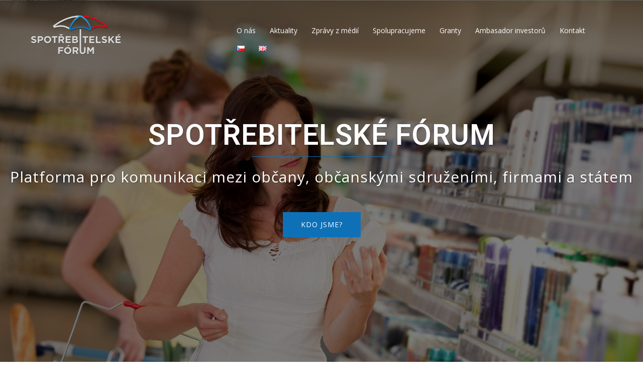

--- FILE ---
content_type: text/html; charset=UTF-8
request_url: https://spotrebitelskeforum.cz/?product=1400747
body_size: 20116
content:
<!DOCTYPE html>
<html lang="cs-CZ">
<head>
<meta charset="UTF-8">
<meta name="viewport" content="width=device-width, initial-scale=1">
<link rel="profile" href="http://gmpg.org/xfn/11">
<link rel="pingback" href="https://spotrebitelskeforum.cz/xmlrpc.php">

<meta name='robots' content='index, follow, max-image-preview:large, max-snippet:-1, max-video-preview:-1' />
<link rel="alternate" href="https://spotrebitelskeforum.cz/cs/spotrebitelske-forum/" hreflang="cs" />
<link rel="alternate" href="https://spotrebitelskeforum.cz/en/consumer-forum/" hreflang="en" />
<link rel="alternate" href="https://spotrebitelskeforum.cz/" hreflang="x-default" />

	<!-- This site is optimized with the Yoast SEO plugin v23.5 - https://yoast.com/wordpress/plugins/seo/ -->
	<title>Spotřebitelské fórum - Spotřebitelské fórum</title>
	<link rel="canonical" href="https://spotrebitelskeforum.cz/cs/spotrebitelske-forum/" />
	<meta property="og:locale" content="cs_CZ" />
	<meta property="og:locale:alternate" content="" />
	<meta property="og:type" content="website" />
	<meta property="og:title" content="Spotřebitelské fórum - Spotřebitelské fórum" />
	<meta property="og:description" content="Jsme otevřená nezisková platforma pro komunikaci mezi občany, občanskými sdruženími, firmami a&nbsp;státem. Propojujeme organizace a&nbsp;firmy působící na domácím trhu s&nbsp;cílem hájit zájmy českých spotřebitelů zejména v&nbsp;oblastech jako je maloobchod, sdílená ekonomika, e-commerce, realitní trh nebo [&hellip;]" />
	<meta property="og:url" content="https://spotrebitelskeforum.cz/cs/spotrebitelske-forum/" />
	<meta property="og:site_name" content="Spotřebitelské fórum" />
	<meta property="article:publisher" content="https://www.facebook.com/spotrebitelskeforum" />
	<meta property="article:modified_time" content="2021-06-16T06:40:49+00:00" />
	<meta property="og:image" content="https://spotrebitelskeforum.cz/wp-content/uploads/2016/08/LOGO_SF_RGB_200.png" />
	<meta name="twitter:card" content="summary_large_image" />
	<script type="application/ld+json" class="yoast-schema-graph">{"@context":"https://schema.org","@graph":[{"@type":"WebPage","@id":"https://spotrebitelskeforum.cz/cs/spotrebitelske-forum/","url":"https://spotrebitelskeforum.cz/cs/spotrebitelske-forum/","name":"Spotřebitelské fórum - Spotřebitelské fórum","isPartOf":{"@id":"https://spotrebitelskeforum.cz/cs/spotrebitelske-forum/#website"},"about":{"@id":"https://spotrebitelskeforum.cz/cs/spotrebitelske-forum/#organization"},"primaryImageOfPage":{"@id":"https://spotrebitelskeforum.cz/cs/spotrebitelske-forum/#primaryimage"},"image":{"@id":"https://spotrebitelskeforum.cz/cs/spotrebitelske-forum/#primaryimage"},"thumbnailUrl":"https://spotrebitelskeforum.cz/wp-content/uploads/2016/08/LOGO_SF_RGB_200.png","datePublished":"2016-08-15T06:42:48+00:00","dateModified":"2021-06-16T06:40:49+00:00","breadcrumb":{"@id":"https://spotrebitelskeforum.cz/cs/spotrebitelske-forum/#breadcrumb"},"inLanguage":"cs","potentialAction":[{"@type":"ReadAction","target":["https://spotrebitelskeforum.cz/cs/spotrebitelske-forum/"]}]},{"@type":"ImageObject","inLanguage":"cs","@id":"https://spotrebitelskeforum.cz/cs/spotrebitelske-forum/#primaryimage","url":"https://spotrebitelskeforum.cz/wp-content/uploads/2016/08/LOGO_SF_RGB_200.png","contentUrl":"https://spotrebitelskeforum.cz/wp-content/uploads/2016/08/LOGO_SF_RGB_200.png"},{"@type":"BreadcrumbList","@id":"https://spotrebitelskeforum.cz/cs/spotrebitelske-forum/#breadcrumb","itemListElement":[{"@type":"ListItem","position":1,"name":"Domovská stránka"}]},{"@type":"WebSite","@id":"https://spotrebitelskeforum.cz/cs/spotrebitelske-forum/#website","url":"https://spotrebitelskeforum.cz/cs/spotrebitelske-forum/","name":"Spotřebitelské fórum","description":"Platforma pro komunikaci mezi občany, občanskými sdruženími, firmami a státem","publisher":{"@id":"https://spotrebitelskeforum.cz/cs/spotrebitelske-forum/#organization"},"potentialAction":[{"@type":"SearchAction","target":{"@type":"EntryPoint","urlTemplate":"https://spotrebitelskeforum.cz/cs/spotrebitelske-forum/?s={search_term_string}"},"query-input":{"@type":"PropertyValueSpecification","valueRequired":true,"valueName":"search_term_string"}}],"inLanguage":"cs"},{"@type":"Organization","@id":"https://spotrebitelskeforum.cz/cs/spotrebitelske-forum/#organization","name":"Spotřebitelské fórum","url":"https://spotrebitelskeforum.cz/cs/spotrebitelske-forum/","logo":{"@type":"ImageObject","inLanguage":"cs","@id":"https://spotrebitelskeforum.cz/cs/spotrebitelske-forum/#/schema/logo/image/","url":"https://spotrebitelskeforum.cz/wp-content/uploads/2016/08/LOGO_SF_RGB.png","contentUrl":"https://spotrebitelskeforum.cz/wp-content/uploads/2016/08/LOGO_SF_RGB.png","width":1200,"height":665,"caption":"Spotřebitelské fórum"},"image":{"@id":"https://spotrebitelskeforum.cz/cs/spotrebitelske-forum/#/schema/logo/image/"},"sameAs":["https://www.facebook.com/spotrebitelskeforum"]}]}</script>
	<!-- / Yoast SEO plugin. -->


<link rel='dns-prefetch' href='//static.addtoany.com' />
<link rel='dns-prefetch' href='//fonts.googleapis.com' />
<link rel="alternate" type="application/rss+xml" title="Spotřebitelské fórum &raquo; RSS zdroj" href="https://spotrebitelskeforum.cz/cs/feed/" />
<link rel="alternate" type="application/rss+xml" title="Spotřebitelské fórum &raquo; RSS komentářů" href="https://spotrebitelskeforum.cz/cs/comments/feed/" />
<script type="text/javascript">
/* <![CDATA[ */
window._wpemojiSettings = {"baseUrl":"https:\/\/s.w.org\/images\/core\/emoji\/14.0.0\/72x72\/","ext":".png","svgUrl":"https:\/\/s.w.org\/images\/core\/emoji\/14.0.0\/svg\/","svgExt":".svg","source":{"concatemoji":"https:\/\/spotrebitelskeforum.cz\/wp-includes\/js\/wp-emoji-release.min.js?ver=12875ee6d038edfeab366fea2495b7c6"}};
/*! This file is auto-generated */
!function(i,n){var o,s,e;function c(e){try{var t={supportTests:e,timestamp:(new Date).valueOf()};sessionStorage.setItem(o,JSON.stringify(t))}catch(e){}}function p(e,t,n){e.clearRect(0,0,e.canvas.width,e.canvas.height),e.fillText(t,0,0);var t=new Uint32Array(e.getImageData(0,0,e.canvas.width,e.canvas.height).data),r=(e.clearRect(0,0,e.canvas.width,e.canvas.height),e.fillText(n,0,0),new Uint32Array(e.getImageData(0,0,e.canvas.width,e.canvas.height).data));return t.every(function(e,t){return e===r[t]})}function u(e,t,n){switch(t){case"flag":return n(e,"\ud83c\udff3\ufe0f\u200d\u26a7\ufe0f","\ud83c\udff3\ufe0f\u200b\u26a7\ufe0f")?!1:!n(e,"\ud83c\uddfa\ud83c\uddf3","\ud83c\uddfa\u200b\ud83c\uddf3")&&!n(e,"\ud83c\udff4\udb40\udc67\udb40\udc62\udb40\udc65\udb40\udc6e\udb40\udc67\udb40\udc7f","\ud83c\udff4\u200b\udb40\udc67\u200b\udb40\udc62\u200b\udb40\udc65\u200b\udb40\udc6e\u200b\udb40\udc67\u200b\udb40\udc7f");case"emoji":return!n(e,"\ud83e\udef1\ud83c\udffb\u200d\ud83e\udef2\ud83c\udfff","\ud83e\udef1\ud83c\udffb\u200b\ud83e\udef2\ud83c\udfff")}return!1}function f(e,t,n){var r="undefined"!=typeof WorkerGlobalScope&&self instanceof WorkerGlobalScope?new OffscreenCanvas(300,150):i.createElement("canvas"),a=r.getContext("2d",{willReadFrequently:!0}),o=(a.textBaseline="top",a.font="600 32px Arial",{});return e.forEach(function(e){o[e]=t(a,e,n)}),o}function t(e){var t=i.createElement("script");t.src=e,t.defer=!0,i.head.appendChild(t)}"undefined"!=typeof Promise&&(o="wpEmojiSettingsSupports",s=["flag","emoji"],n.supports={everything:!0,everythingExceptFlag:!0},e=new Promise(function(e){i.addEventListener("DOMContentLoaded",e,{once:!0})}),new Promise(function(t){var n=function(){try{var e=JSON.parse(sessionStorage.getItem(o));if("object"==typeof e&&"number"==typeof e.timestamp&&(new Date).valueOf()<e.timestamp+604800&&"object"==typeof e.supportTests)return e.supportTests}catch(e){}return null}();if(!n){if("undefined"!=typeof Worker&&"undefined"!=typeof OffscreenCanvas&&"undefined"!=typeof URL&&URL.createObjectURL&&"undefined"!=typeof Blob)try{var e="postMessage("+f.toString()+"("+[JSON.stringify(s),u.toString(),p.toString()].join(",")+"));",r=new Blob([e],{type:"text/javascript"}),a=new Worker(URL.createObjectURL(r),{name:"wpTestEmojiSupports"});return void(a.onmessage=function(e){c(n=e.data),a.terminate(),t(n)})}catch(e){}c(n=f(s,u,p))}t(n)}).then(function(e){for(var t in e)n.supports[t]=e[t],n.supports.everything=n.supports.everything&&n.supports[t],"flag"!==t&&(n.supports.everythingExceptFlag=n.supports.everythingExceptFlag&&n.supports[t]);n.supports.everythingExceptFlag=n.supports.everythingExceptFlag&&!n.supports.flag,n.DOMReady=!1,n.readyCallback=function(){n.DOMReady=!0}}).then(function(){return e}).then(function(){var e;n.supports.everything||(n.readyCallback(),(e=n.source||{}).concatemoji?t(e.concatemoji):e.wpemoji&&e.twemoji&&(t(e.twemoji),t(e.wpemoji)))}))}((window,document),window._wpemojiSettings);
/* ]]> */
</script>
<link rel='stylesheet' id='sydney-bootstrap-css' href='https://spotrebitelskeforum.cz/wp-content/themes/sydney/css/bootstrap/bootstrap.min.css?ver=1' type='text/css' media='all' />
<style id='wp-emoji-styles-inline-css' type='text/css'>

	img.wp-smiley, img.emoji {
		display: inline !important;
		border: none !important;
		box-shadow: none !important;
		height: 1em !important;
		width: 1em !important;
		margin: 0 0.07em !important;
		vertical-align: -0.1em !important;
		background: none !important;
		padding: 0 !important;
	}
</style>
<link rel='stylesheet' id='wp-block-library-css' href='https://spotrebitelskeforum.cz/wp-includes/css/dist/block-library/style.min.css?ver=12875ee6d038edfeab366fea2495b7c6' type='text/css' media='all' />
<style id='classic-theme-styles-inline-css' type='text/css'>
/*! This file is auto-generated */
.wp-block-button__link{color:#fff;background-color:#32373c;border-radius:9999px;box-shadow:none;text-decoration:none;padding:calc(.667em + 2px) calc(1.333em + 2px);font-size:1.125em}.wp-block-file__button{background:#32373c;color:#fff;text-decoration:none}
</style>
<style id='global-styles-inline-css' type='text/css'>
body{--wp--preset--color--black: #000000;--wp--preset--color--cyan-bluish-gray: #abb8c3;--wp--preset--color--white: #ffffff;--wp--preset--color--pale-pink: #f78da7;--wp--preset--color--vivid-red: #cf2e2e;--wp--preset--color--luminous-vivid-orange: #ff6900;--wp--preset--color--luminous-vivid-amber: #fcb900;--wp--preset--color--light-green-cyan: #7bdcb5;--wp--preset--color--vivid-green-cyan: #00d084;--wp--preset--color--pale-cyan-blue: #8ed1fc;--wp--preset--color--vivid-cyan-blue: #0693e3;--wp--preset--color--vivid-purple: #9b51e0;--wp--preset--gradient--vivid-cyan-blue-to-vivid-purple: linear-gradient(135deg,rgba(6,147,227,1) 0%,rgb(155,81,224) 100%);--wp--preset--gradient--light-green-cyan-to-vivid-green-cyan: linear-gradient(135deg,rgb(122,220,180) 0%,rgb(0,208,130) 100%);--wp--preset--gradient--luminous-vivid-amber-to-luminous-vivid-orange: linear-gradient(135deg,rgba(252,185,0,1) 0%,rgba(255,105,0,1) 100%);--wp--preset--gradient--luminous-vivid-orange-to-vivid-red: linear-gradient(135deg,rgba(255,105,0,1) 0%,rgb(207,46,46) 100%);--wp--preset--gradient--very-light-gray-to-cyan-bluish-gray: linear-gradient(135deg,rgb(238,238,238) 0%,rgb(169,184,195) 100%);--wp--preset--gradient--cool-to-warm-spectrum: linear-gradient(135deg,rgb(74,234,220) 0%,rgb(151,120,209) 20%,rgb(207,42,186) 40%,rgb(238,44,130) 60%,rgb(251,105,98) 80%,rgb(254,248,76) 100%);--wp--preset--gradient--blush-light-purple: linear-gradient(135deg,rgb(255,206,236) 0%,rgb(152,150,240) 100%);--wp--preset--gradient--blush-bordeaux: linear-gradient(135deg,rgb(254,205,165) 0%,rgb(254,45,45) 50%,rgb(107,0,62) 100%);--wp--preset--gradient--luminous-dusk: linear-gradient(135deg,rgb(255,203,112) 0%,rgb(199,81,192) 50%,rgb(65,88,208) 100%);--wp--preset--gradient--pale-ocean: linear-gradient(135deg,rgb(255,245,203) 0%,rgb(182,227,212) 50%,rgb(51,167,181) 100%);--wp--preset--gradient--electric-grass: linear-gradient(135deg,rgb(202,248,128) 0%,rgb(113,206,126) 100%);--wp--preset--gradient--midnight: linear-gradient(135deg,rgb(2,3,129) 0%,rgb(40,116,252) 100%);--wp--preset--font-size--small: 13px;--wp--preset--font-size--medium: 20px;--wp--preset--font-size--large: 36px;--wp--preset--font-size--x-large: 42px;--wp--preset--spacing--20: 0.44rem;--wp--preset--spacing--30: 0.67rem;--wp--preset--spacing--40: 1rem;--wp--preset--spacing--50: 1.5rem;--wp--preset--spacing--60: 2.25rem;--wp--preset--spacing--70: 3.38rem;--wp--preset--spacing--80: 5.06rem;--wp--preset--shadow--natural: 6px 6px 9px rgba(0, 0, 0, 0.2);--wp--preset--shadow--deep: 12px 12px 50px rgba(0, 0, 0, 0.4);--wp--preset--shadow--sharp: 6px 6px 0px rgba(0, 0, 0, 0.2);--wp--preset--shadow--outlined: 6px 6px 0px -3px rgba(255, 255, 255, 1), 6px 6px rgba(0, 0, 0, 1);--wp--preset--shadow--crisp: 6px 6px 0px rgba(0, 0, 0, 1);}:where(.is-layout-flex){gap: 0.5em;}:where(.is-layout-grid){gap: 0.5em;}body .is-layout-flow > .alignleft{float: left;margin-inline-start: 0;margin-inline-end: 2em;}body .is-layout-flow > .alignright{float: right;margin-inline-start: 2em;margin-inline-end: 0;}body .is-layout-flow > .aligncenter{margin-left: auto !important;margin-right: auto !important;}body .is-layout-constrained > .alignleft{float: left;margin-inline-start: 0;margin-inline-end: 2em;}body .is-layout-constrained > .alignright{float: right;margin-inline-start: 2em;margin-inline-end: 0;}body .is-layout-constrained > .aligncenter{margin-left: auto !important;margin-right: auto !important;}body .is-layout-constrained > :where(:not(.alignleft):not(.alignright):not(.alignfull)){max-width: var(--wp--style--global--content-size);margin-left: auto !important;margin-right: auto !important;}body .is-layout-constrained > .alignwide{max-width: var(--wp--style--global--wide-size);}body .is-layout-flex{display: flex;}body .is-layout-flex{flex-wrap: wrap;align-items: center;}body .is-layout-flex > *{margin: 0;}body .is-layout-grid{display: grid;}body .is-layout-grid > *{margin: 0;}:where(.wp-block-columns.is-layout-flex){gap: 2em;}:where(.wp-block-columns.is-layout-grid){gap: 2em;}:where(.wp-block-post-template.is-layout-flex){gap: 1.25em;}:where(.wp-block-post-template.is-layout-grid){gap: 1.25em;}.has-black-color{color: var(--wp--preset--color--black) !important;}.has-cyan-bluish-gray-color{color: var(--wp--preset--color--cyan-bluish-gray) !important;}.has-white-color{color: var(--wp--preset--color--white) !important;}.has-pale-pink-color{color: var(--wp--preset--color--pale-pink) !important;}.has-vivid-red-color{color: var(--wp--preset--color--vivid-red) !important;}.has-luminous-vivid-orange-color{color: var(--wp--preset--color--luminous-vivid-orange) !important;}.has-luminous-vivid-amber-color{color: var(--wp--preset--color--luminous-vivid-amber) !important;}.has-light-green-cyan-color{color: var(--wp--preset--color--light-green-cyan) !important;}.has-vivid-green-cyan-color{color: var(--wp--preset--color--vivid-green-cyan) !important;}.has-pale-cyan-blue-color{color: var(--wp--preset--color--pale-cyan-blue) !important;}.has-vivid-cyan-blue-color{color: var(--wp--preset--color--vivid-cyan-blue) !important;}.has-vivid-purple-color{color: var(--wp--preset--color--vivid-purple) !important;}.has-black-background-color{background-color: var(--wp--preset--color--black) !important;}.has-cyan-bluish-gray-background-color{background-color: var(--wp--preset--color--cyan-bluish-gray) !important;}.has-white-background-color{background-color: var(--wp--preset--color--white) !important;}.has-pale-pink-background-color{background-color: var(--wp--preset--color--pale-pink) !important;}.has-vivid-red-background-color{background-color: var(--wp--preset--color--vivid-red) !important;}.has-luminous-vivid-orange-background-color{background-color: var(--wp--preset--color--luminous-vivid-orange) !important;}.has-luminous-vivid-amber-background-color{background-color: var(--wp--preset--color--luminous-vivid-amber) !important;}.has-light-green-cyan-background-color{background-color: var(--wp--preset--color--light-green-cyan) !important;}.has-vivid-green-cyan-background-color{background-color: var(--wp--preset--color--vivid-green-cyan) !important;}.has-pale-cyan-blue-background-color{background-color: var(--wp--preset--color--pale-cyan-blue) !important;}.has-vivid-cyan-blue-background-color{background-color: var(--wp--preset--color--vivid-cyan-blue) !important;}.has-vivid-purple-background-color{background-color: var(--wp--preset--color--vivid-purple) !important;}.has-black-border-color{border-color: var(--wp--preset--color--black) !important;}.has-cyan-bluish-gray-border-color{border-color: var(--wp--preset--color--cyan-bluish-gray) !important;}.has-white-border-color{border-color: var(--wp--preset--color--white) !important;}.has-pale-pink-border-color{border-color: var(--wp--preset--color--pale-pink) !important;}.has-vivid-red-border-color{border-color: var(--wp--preset--color--vivid-red) !important;}.has-luminous-vivid-orange-border-color{border-color: var(--wp--preset--color--luminous-vivid-orange) !important;}.has-luminous-vivid-amber-border-color{border-color: var(--wp--preset--color--luminous-vivid-amber) !important;}.has-light-green-cyan-border-color{border-color: var(--wp--preset--color--light-green-cyan) !important;}.has-vivid-green-cyan-border-color{border-color: var(--wp--preset--color--vivid-green-cyan) !important;}.has-pale-cyan-blue-border-color{border-color: var(--wp--preset--color--pale-cyan-blue) !important;}.has-vivid-cyan-blue-border-color{border-color: var(--wp--preset--color--vivid-cyan-blue) !important;}.has-vivid-purple-border-color{border-color: var(--wp--preset--color--vivid-purple) !important;}.has-vivid-cyan-blue-to-vivid-purple-gradient-background{background: var(--wp--preset--gradient--vivid-cyan-blue-to-vivid-purple) !important;}.has-light-green-cyan-to-vivid-green-cyan-gradient-background{background: var(--wp--preset--gradient--light-green-cyan-to-vivid-green-cyan) !important;}.has-luminous-vivid-amber-to-luminous-vivid-orange-gradient-background{background: var(--wp--preset--gradient--luminous-vivid-amber-to-luminous-vivid-orange) !important;}.has-luminous-vivid-orange-to-vivid-red-gradient-background{background: var(--wp--preset--gradient--luminous-vivid-orange-to-vivid-red) !important;}.has-very-light-gray-to-cyan-bluish-gray-gradient-background{background: var(--wp--preset--gradient--very-light-gray-to-cyan-bluish-gray) !important;}.has-cool-to-warm-spectrum-gradient-background{background: var(--wp--preset--gradient--cool-to-warm-spectrum) !important;}.has-blush-light-purple-gradient-background{background: var(--wp--preset--gradient--blush-light-purple) !important;}.has-blush-bordeaux-gradient-background{background: var(--wp--preset--gradient--blush-bordeaux) !important;}.has-luminous-dusk-gradient-background{background: var(--wp--preset--gradient--luminous-dusk) !important;}.has-pale-ocean-gradient-background{background: var(--wp--preset--gradient--pale-ocean) !important;}.has-electric-grass-gradient-background{background: var(--wp--preset--gradient--electric-grass) !important;}.has-midnight-gradient-background{background: var(--wp--preset--gradient--midnight) !important;}.has-small-font-size{font-size: var(--wp--preset--font-size--small) !important;}.has-medium-font-size{font-size: var(--wp--preset--font-size--medium) !important;}.has-large-font-size{font-size: var(--wp--preset--font-size--large) !important;}.has-x-large-font-size{font-size: var(--wp--preset--font-size--x-large) !important;}
.wp-block-navigation a:where(:not(.wp-element-button)){color: inherit;}
:where(.wp-block-post-template.is-layout-flex){gap: 1.25em;}:where(.wp-block-post-template.is-layout-grid){gap: 1.25em;}
:where(.wp-block-columns.is-layout-flex){gap: 2em;}:where(.wp-block-columns.is-layout-grid){gap: 2em;}
.wp-block-pullquote{font-size: 1.5em;line-height: 1.6;}
</style>
<link rel='stylesheet' id='responsive-lightbox-magnific-css' href='https://spotrebitelskeforum.cz/wp-content/plugins/responsive-lightbox/assets/magnific/magnific-popup.min.css?ver=1.2.0' type='text/css' media='all' />
<link rel='stylesheet' id='siteorigin-panels-front-css' href='https://spotrebitelskeforum.cz/wp-content/plugins/siteorigin-panels/css/front-flex.min.css?ver=2.33.5' type='text/css' media='all' />
<link rel='stylesheet' id='chld_thm_cfg_parent-css' href='https://spotrebitelskeforum.cz/wp-content/themes/sydney/style.css?ver=12875ee6d038edfeab366fea2495b7c6' type='text/css' media='all' />
<link rel='stylesheet' id='sydney-google-fonts-css' href='https://fonts.googleapis.com/css2?family=Open%20Sans:wght@400&#038;family=Roboto:wght@600&#038;display=swap' type='text/css' media='all' />
<link rel='stylesheet' id='sydney-style-css' href='https://spotrebitelskeforum.cz/wp-content/themes/sydney-child/style.css?ver=1.31.1623826519' type='text/css' media='all' />
<!--[if lte IE 9]>
<link rel='stylesheet' id='sydney-ie9-css' href='https://spotrebitelskeforum.cz/wp-content/themes/sydney/css/ie9.css?ver=12875ee6d038edfeab366fea2495b7c6' type='text/css' media='all' />
<![endif]-->
<link rel='stylesheet' id='sydney-hero-slider-css' href='https://spotrebitelskeforum.cz/wp-content/themes/sydney/css/components/hero-slider.min.css?ver=20220824' type='text/css' media='all' />
<link rel='stylesheet' id='sydney-siteorigin-css' href='https://spotrebitelskeforum.cz/wp-content/themes/sydney/css/components/siteorigin.min.css?ver=20220824' type='text/css' media='all' />
<link rel='stylesheet' id='sydney-font-awesome-css' href='https://spotrebitelskeforum.cz/wp-content/themes/sydney/fonts/font-awesome.min.css?ver=12875ee6d038edfeab366fea2495b7c6' type='text/css' media='all' />
<link rel='stylesheet' id='sydney-style-min-css' href='https://spotrebitelskeforum.cz/wp-content/themes/sydney/css/styles.min.css?ver=20230829' type='text/css' media='all' />
<style id='sydney-style-min-inline-css' type='text/css'>
.woocommerce ul.products li.product{text-align:center;}html{scroll-behavior:smooth;}.header-image{background-size:cover;}.header-image{height:400px;}:root{--sydney-global-color-1:#0e71b8;--sydney-global-color-2:#b73d3d;--sydney-global-color-3:#233452;--sydney-global-color-4:#00102E;--sydney-global-color-5:#737C8C;--sydney-global-color-6:#00102E;--sydney-global-color-7:#F4F5F7;--sydney-global-color-8:#dbdbdb;--sydney-global-color-9:#ffffff;}.llms-student-dashboard .llms-button-secondary:hover,.llms-button-action:hover,.read-more-gt,.widget-area .widget_fp_social a,#mainnav ul li a:hover,.sydney_contact_info_widget span,.roll-team .team-content .name,.roll-team .team-item .team-pop .team-social li:hover a,.roll-infomation li.address:before,.roll-infomation li.phone:before,.roll-infomation li.email:before,.roll-testimonials .name,.roll-button.border,.roll-button:hover,.roll-icon-list .icon i,.roll-icon-list .content h3 a:hover,.roll-icon-box.white .content h3 a,.roll-icon-box .icon i,.roll-icon-box .content h3 a:hover,.switcher-container .switcher-icon a:focus,.go-top:hover,.hentry .meta-post a:hover,#mainnav > ul > li > a.active,#mainnav > ul > li > a:hover,button:hover,input[type="button"]:hover,input[type="reset"]:hover,input[type="submit"]:hover,.text-color,.social-menu-widget a,.social-menu-widget a:hover,.archive .team-social li a,a,h1 a,h2 a,h3 a,h4 a,h5 a,h6 a,.classic-alt .meta-post a,.single .hentry .meta-post a,.content-area.modern .hentry .meta-post span:before,.content-area.modern .post-cat{color:var(--sydney-global-color-1)}.llms-student-dashboard .llms-button-secondary,.llms-button-action,.woocommerce #respond input#submit,.woocommerce a.button,.woocommerce button.button,.woocommerce input.button,.project-filter li a.active,.project-filter li a:hover,.preloader .pre-bounce1,.preloader .pre-bounce2,.roll-team .team-item .team-pop,.roll-progress .progress-animate,.roll-socials li a:hover,.roll-project .project-item .project-pop,.roll-project .project-filter li.active,.roll-project .project-filter li:hover,.roll-button.light:hover,.roll-button.border:hover,.roll-button,.roll-icon-box.white .icon,.owl-theme .owl-controls .owl-page.active span,.owl-theme .owl-controls.clickable .owl-page:hover span,.go-top,.bottom .socials li:hover a,.sidebar .widget:before,.blog-pagination ul li.active,.blog-pagination ul li:hover a,.content-area .hentry:after,.text-slider .maintitle:after,.error-wrap #search-submit:hover,#mainnav .sub-menu li:hover > a,#mainnav ul li ul:after,button,input[type="button"],input[type="reset"],input[type="submit"],.panel-grid-cell .widget-title:after,.cart-amount{background-color:var(--sydney-global-color-1)}.llms-student-dashboard .llms-button-secondary,.llms-student-dashboard .llms-button-secondary:hover,.llms-button-action,.llms-button-action:hover,.roll-socials li a:hover,.roll-socials li a,.roll-button.light:hover,.roll-button.border,.roll-button,.roll-icon-list .icon,.roll-icon-box .icon,.owl-theme .owl-controls .owl-page span,.comment .comment-detail,.widget-tags .tag-list a:hover,.blog-pagination ul li,.error-wrap #search-submit:hover,textarea:focus,input[type="text"]:focus,input[type="password"]:focus,input[type="datetime"]:focus,input[type="datetime-local"]:focus,input[type="date"]:focus,input[type="month"]:focus,input[type="time"]:focus,input[type="week"]:focus,input[type="number"]:focus,input[type="email"]:focus,input[type="url"]:focus,input[type="search"]:focus,input[type="tel"]:focus,input[type="color"]:focus,button,input[type="button"],input[type="reset"],input[type="submit"],.archive .team-social li a{border-color:var(--sydney-global-color-1)}.sydney_contact_info_widget span{fill:var(--sydney-global-color-1);}.go-top:hover svg{stroke:var(--sydney-global-color-1);}.site-header.float-header{background-color:rgba(87,87,87,0.9);}@media only screen and (max-width:1024px){.site-header{background-color:#575757;}}#mainnav ul li a,#mainnav ul li::before{color:#ffffff}#mainnav .sub-menu li a{color:#ffffff}#mainnav .sub-menu li a{background:#575757}.text-slider .maintitle,.text-slider .subtitle{color:#ffffff}body{color:}#secondary{background-color:#ffffff}#secondary,#secondary a{color:#737C8C}.btn-menu .sydney-svg-icon{fill:#ffffff}#mainnav ul li a:hover,.main-header #mainnav .menu > li > a:hover{color:#14abfc}.overlay{background-color:#ffffff}.page-wrap{padding-top:50px;}.page-wrap{padding-bottom:70px;}.slide-inner{display:none;}.slide-inner.text-slider-stopped{display:block;}@media only screen and (max-width:1025px){.mobile-slide{display:block;}.slide-item{background-image:none !important;}.header-slider{}.slide-item{height:auto !important;}.slide-inner{min-height:initial;}}.go-top.show{border-radius:4px;bottom:10px;}.go-top.position-right{right:20px;}.go-top.position-left{left:20px;}.go-top{background-color:#919191;}.go-top:hover{background-color:#2ba9e0;}.go-top{color:;}.go-top svg{stroke:;}.go-top:hover{color:#ffffff;}.go-top:hover svg{stroke:#ffffff;}.go-top .sydney-svg-icon,.go-top .sydney-svg-icon svg{width:20px;height:20px;}.go-top{padding:10px;}.site-info{border-top:0;}.footer-widgets-grid{gap:30px;}@media (min-width:992px){.footer-widgets-grid{padding-top:95px;padding-bottom:95px;}}@media (min-width:576px) and (max-width:991px){.footer-widgets-grid{padding-top:60px;padding-bottom:60px;}}@media (max-width:575px){.footer-widgets-grid{padding-top:60px;padding-bottom:60px;}}@media (min-width:992px){.sidebar-column .widget .widget-title{font-size:22px;}}@media (min-width:576px) and (max-width:991px){.sidebar-column .widget .widget-title{font-size:22px;}}@media (max-width:575px){.sidebar-column .widget .widget-title{font-size:22px;}}@media (min-width:992px){.footer-widgets{font-size:16px;}}@media (min-width:576px) and (max-width:991px){.footer-widgets{font-size:16px;}}@media (max-width:575px){.footer-widgets{font-size:16px;}}.footer-widgets{background-color:#575757;}.sidebar-column .widget .widget-title{color:;}.sidebar-column .widget h1,.sidebar-column .widget h2,.sidebar-column .widget h3,.sidebar-column .widget h4,.sidebar-column .widget h5,.sidebar-column .widget h6{color:;}.sidebar-column .widget{color:#ffffff;}.sidebar-column .widget a{color:;}.sidebar-column .widget a:hover{color:;}.site-footer{background-color:#282828;}.site-info,.site-info a{color:#ffffff;}.site-info .sydney-svg-icon svg{fill:#ffffff;}.site-info{padding-top:10px;padding-bottom:10px;}@media (min-width:992px){button,.roll-button,a.button,.wp-block-button__link,input[type="button"],input[type="reset"],input[type="submit"]{padding-top:12px;padding-bottom:12px;}}@media (min-width:576px) and (max-width:991px){button,.roll-button,a.button,.wp-block-button__link,input[type="button"],input[type="reset"],input[type="submit"]{padding-top:12px;padding-bottom:12px;}}@media (max-width:575px){button,.roll-button,a.button,.wp-block-button__link,input[type="button"],input[type="reset"],input[type="submit"]{padding-top:12px;padding-bottom:12px;}}@media (min-width:992px){button,.roll-button,a.button,.wp-block-button__link,input[type="button"],input[type="reset"],input[type="submit"]{padding-left:35px;padding-right:35px;}}@media (min-width:576px) and (max-width:991px){button,.roll-button,a.button,.wp-block-button__link,input[type="button"],input[type="reset"],input[type="submit"]{padding-left:35px;padding-right:35px;}}@media (max-width:575px){button,.roll-button,a.button,.wp-block-button__link,input[type="button"],input[type="reset"],input[type="submit"]{padding-left:35px;padding-right:35px;}}button,.roll-button,a.button,.wp-block-button__link,input[type="button"],input[type="reset"],input[type="submit"]{border-radius:0;}@media (min-width:992px){button,.roll-button,a.button,.wp-block-button__link,input[type="button"],input[type="reset"],input[type="submit"]{font-size:14px;}}@media (min-width:576px) and (max-width:991px){button,.roll-button,a.button,.wp-block-button__link,input[type="button"],input[type="reset"],input[type="submit"]{font-size:14px;}}@media (max-width:575px){button,.roll-button,a.button,.wp-block-button__link,input[type="button"],input[type="reset"],input[type="submit"]{font-size:14px;}}button,.roll-button,a.button,.wp-block-button__link,input[type="button"],input[type="reset"],input[type="submit"]{text-transform:uppercase;}button,div.wpforms-container-full .wpforms-form input[type=submit],div.wpforms-container-full .wpforms-form button[type=submit],div.wpforms-container-full .wpforms-form .wpforms-page-button,.roll-button,a.button,.wp-block-button__link,input[type="button"],input[type="reset"],input[type="submit"]{background-color:;}button:hover,div.wpforms-container-full .wpforms-form input[type=submit]:hover,div.wpforms-container-full .wpforms-form button[type=submit]:hover,div.wpforms-container-full .wpforms-form .wpforms-page-button:hover,.roll-button:hover,a.button:hover,.wp-block-button__link:hover,input[type="button"]:hover,input[type="reset"]:hover,input[type="submit"]:hover{background-color:;}button,div.wpforms-container-full .wpforms-form input[type=submit],div.wpforms-container-full .wpforms-form button[type=submit],div.wpforms-container-full .wpforms-form .wpforms-page-button,.checkout-button.button,a.button,.wp-block-button__link,input[type="button"],input[type="reset"],input[type="submit"]{color:;}button:hover,div.wpforms-container-full .wpforms-form input[type=submit]:hover,div.wpforms-container-full .wpforms-form button[type=submit]:hover,div.wpforms-container-full .wpforms-form .wpforms-page-button:hover,.roll-button:hover,a.button:hover,.wp-block-button__link:hover,input[type="button"]:hover,input[type="reset"]:hover,input[type="submit"]:hover{color:;}.is-style-outline .wp-block-button__link,div.wpforms-container-full .wpforms-form input[type=submit],div.wpforms-container-full .wpforms-form button[type=submit],div.wpforms-container-full .wpforms-form .wpforms-page-button,.roll-button,.wp-block-button__link.is-style-outline,button,a.button,.wp-block-button__link,input[type="button"],input[type="reset"],input[type="submit"]{border-color:;}button:hover,div.wpforms-container-full .wpforms-form input[type=submit]:hover,div.wpforms-container-full .wpforms-form button[type=submit]:hover,div.wpforms-container-full .wpforms-form .wpforms-page-button:hover,.roll-button:hover,a.button:hover,.wp-block-button__link:hover,input[type="button"]:hover,input[type="reset"]:hover,input[type="submit"]:hover{border-color:;}.posts-layout .list-image{width:30%;}.posts-layout .list-content{width:70%;}.content-area:not(.layout4):not(.layout6) .posts-layout .entry-thumb{margin:0 0 0 0;}.layout4 .entry-thumb,.layout6 .entry-thumb{margin:0 0 0 0;}.layout6 article:nth-of-type(even) .list-image .entry-thumb{margin:0 0 0 0;}.posts-layout .entry-header{margin-bottom:12px;}.posts-layout .entry-meta.below-excerpt{margin:12px 0 0;}.posts-layout .entry-meta.above-title{margin:0 0 12px;}.single .entry-header .entry-title{color:;}.single .entry-header .entry-meta,.single .entry-header .entry-meta a{color:;}@media (min-width:992px){.single .entry-meta{font-size:12px;}}@media (min-width:576px) and (max-width:991px){.single .entry-meta{font-size:12px;}}@media (max-width:575px){.single .entry-meta{font-size:12px;}}@media (min-width:992px){.single .entry-header .entry-title{font-size:48px;}}@media (min-width:576px) and (max-width:991px){.single .entry-header .entry-title{font-size:32px;}}@media (max-width:575px){.single .entry-header .entry-title{font-size:32px;}}.posts-layout .entry-post{color:#233452;}.posts-layout .entry-title a{color:#00102E;}.posts-layout .author,.posts-layout .entry-meta a{color:#737C8C;}@media (min-width:992px){.posts-layout .entry-post{font-size:16px;}}@media (min-width:576px) and (max-width:991px){.posts-layout .entry-post{font-size:15px;}}@media (max-width:575px){.posts-layout .entry-post{font-size:14px;}}@media (min-width:992px){.posts-layout .entry-meta{font-size:12px;}}@media (min-width:576px) and (max-width:991px){.posts-layout .entry-meta{font-size:11px;}}@media (max-width:575px){.posts-layout .entry-meta{font-size:10px;}}@media (min-width:992px){.posts-layout .entry-title{font-size:32px;}}@media (min-width:576px) and (max-width:991px){.posts-layout .entry-title{font-size:28px;}}@media (max-width:575px){.posts-layout .entry-title{font-size:20px;}}.single .entry-header{margin-bottom:40px;}.single .entry-thumb{margin-bottom:40px;}.single .entry-meta-above{margin-bottom:24px;}.single .entry-meta-below{margin-top:24px;}@media (min-width:992px){.custom-logo-link img{max-width:180px;}}@media (min-width:576px) and (max-width:991px){.custom-logo-link img{max-width:100px;}}@media (max-width:575px){.custom-logo-link img{max-width:100px;}}.main-header,.bottom-header-row{border-bottom:0 solid rgba(255,255,255,0.1);}.header_layout_3,.header_layout_4,.header_layout_5{border-bottom:1px solid rgba(255,255,255,0.1);}.main-header,.header-search-form{background-color:;}.main-header.sticky-active{background-color:;}.main-header .site-title a,.main-header .site-description,.main-header #mainnav .menu > li > a,#mainnav .nav-menu > li > a,.main-header .header-contact a{color:;}.main-header .sydney-svg-icon svg,.main-header .dropdown-symbol .sydney-svg-icon svg{fill:;}.sticky-active .main-header .site-title a,.sticky-active .main-header .site-description,.sticky-active .main-header #mainnav .menu > li > a,.sticky-active .main-header .header-contact a,.sticky-active .main-header .logout-link,.sticky-active .main-header .html-item,.sticky-active .main-header .sydney-login-toggle{color:;}.sticky-active .main-header .sydney-svg-icon svg,.sticky-active .main-header .dropdown-symbol .sydney-svg-icon svg{fill:;}.bottom-header-row{background-color:;}.bottom-header-row,.bottom-header-row .header-contact a,.bottom-header-row #mainnav .menu > li > a{color:;}.bottom-header-row #mainnav .menu > li > a:hover{color:;}.bottom-header-row .header-item svg,.dropdown-symbol .sydney-svg-icon svg{fill:;}.main-header .main-header-inner,.main-header .top-header-row{padding-top:15px;padding-bottom:15px;}.bottom-header-inner{padding-top:15px;padding-bottom:15px;}.bottom-header-row #mainnav ul ul li,.main-header #mainnav ul ul li{background-color:;}.bottom-header-row #mainnav ul ul li a,.bottom-header-row #mainnav ul ul li:hover a,.main-header #mainnav ul ul li:hover a,.main-header #mainnav ul ul li a{color:;}.bottom-header-row #mainnav ul ul li svg,.main-header #mainnav ul ul li svg{fill:;}#mainnav .sub-menu li:hover>a,.main-header #mainnav ul ul li:hover>a{color:;}.main-header-cart .count-number{color:;}.main-header-cart .widget_shopping_cart .widgettitle:after,.main-header-cart .widget_shopping_cart .woocommerce-mini-cart__buttons:before{background-color:rgba(33,33,33,0.9);}.sydney-offcanvas-menu .mainnav ul li{text-align:left;}.sydney-offcanvas-menu .mainnav a{padding:10px 0;}#masthead-mobile{background-color:;}#masthead-mobile .site-description,#masthead-mobile a:not(.button){color:;}#masthead-mobile svg{fill:;}.mobile-header{padding-top:15px;padding-bottom:15px;}.sydney-offcanvas-menu{background-color:;}.sydney-offcanvas-menu,.sydney-offcanvas-menu #mainnav a:not(.button),.sydney-offcanvas-menu a:not(.button){color:;}.sydney-offcanvas-menu svg,.sydney-offcanvas-menu .dropdown-symbol .sydney-svg-icon svg{fill:;}@media (min-width:992px){.site-logo{max-height:100px;}}@media (min-width:576px) and (max-width:991px){.site-logo{max-height:100px;}}@media (max-width:575px){.site-logo{max-height:100px;}}.site-title a,.site-title a:visited,.main-header .site-title a,.main-header .site-title a:visited{color:}.site-description,.main-header .site-description{color:}@media (min-width:992px){.site-title{font-size:32px;}}@media (min-width:576px) and (max-width:991px){.site-title{font-size:24px;}}@media (max-width:575px){.site-title{font-size:20px;}}@media (min-width:992px){.site-description{font-size:16px;}}@media (min-width:576px) and (max-width:991px){.site-description{font-size:16px;}}@media (max-width:575px){.site-description{font-size:16px;}}body{font-family:Open Sans,sans-serif;font-weight:regular;}h1,h2,h3,h4,h5,h6,.site-title{font-family:Roboto,sans-serif;font-weight:600;}h1,h2,h3,h4,h5,h6,.site-title{text-decoration:;text-transform:;font-style:;line-height:1.2;letter-spacing:px;}@media (min-width:992px){h1:not(.site-title){font-size:48px;}}@media (min-width:576px) and (max-width:991px){h1:not(.site-title){font-size:42px;}}@media (max-width:575px){h1:not(.site-title){font-size:32px;}}@media (min-width:992px){h2{font-size:38px;}}@media (min-width:576px) and (max-width:991px){h2{font-size:32px;}}@media (max-width:575px){h2{font-size:24px;}}@media (min-width:992px){h3{font-size:32px;}}@media (min-width:576px) and (max-width:991px){h3{font-size:24px;}}@media (max-width:575px){h3{font-size:20px;}}@media (min-width:992px){h4{font-size:24px;}}@media (min-width:576px) and (max-width:991px){h4{font-size:18px;}}@media (max-width:575px){h4{font-size:16px;}}@media (min-width:992px){h5{font-size:20px;}}@media (min-width:576px) and (max-width:991px){h5{font-size:16px;}}@media (max-width:575px){h5{font-size:16px;}}@media (min-width:992px){h6{font-size:18px;}}@media (min-width:576px) and (max-width:991px){h6{font-size:16px;}}@media (max-width:575px){h6{font-size:16px;}}p,.posts-layout .entry-post{text-decoration:}body,.posts-layout .entry-post{text-transform:;font-style:;line-height:1.68;letter-spacing:px;}@media (min-width:992px){body{font-size:15px;}}@media (min-width:576px) and (max-width:991px){body{font-size:16px;}}@media (max-width:575px){body{font-size:16px;}}@media (min-width:992px){.woocommerce div.product .product-gallery-summary .entry-title{font-size:32px;}}@media (min-width:576px) and (max-width:991px){.woocommerce div.product .product-gallery-summary .entry-title{font-size:32px;}}@media (max-width:575px){.woocommerce div.product .product-gallery-summary .entry-title{font-size:32px;}}@media (min-width:992px){.woocommerce div.product .product-gallery-summary .price .amount{font-size:24px;}}@media (min-width:576px) and (max-width:991px){.woocommerce div.product .product-gallery-summary .price .amount{font-size:24px;}}@media (max-width:575px){.woocommerce div.product .product-gallery-summary .price .amount{font-size:24px;}}.woocommerce ul.products li.product .col-md-7 > *,.woocommerce ul.products li.product .col-md-8 > *,.woocommerce ul.products li.product > *{margin-bottom:12px;}.wc-block-grid__product-onsale,span.onsale{border-radius:0;top:20px!important;left:20px!important;}.wc-block-grid__product-onsale,.products span.onsale{left:auto!important;right:20px;}.wc-block-grid__product-onsale,span.onsale{color:;}.wc-block-grid__product-onsale,span.onsale{background-color:;}ul.wc-block-grid__products li.wc-block-grid__product .wc-block-grid__product-title,ul.wc-block-grid__products li.wc-block-grid__product .woocommerce-loop-product__title,ul.wc-block-grid__products li.product .wc-block-grid__product-title,ul.wc-block-grid__products li.product .woocommerce-loop-product__title,ul.products li.wc-block-grid__product .wc-block-grid__product-title,ul.products li.wc-block-grid__product .woocommerce-loop-product__title,ul.products li.product .wc-block-grid__product-title,ul.products li.product .woocommerce-loop-product__title,ul.products li.product .woocommerce-loop-category__title,.woocommerce-loop-product__title .botiga-wc-loop-product__title{color:;}a.wc-forward:not(.checkout-button){color:;}a.wc-forward:not(.checkout-button):hover{color:;}.woocommerce-pagination li .page-numbers:hover{color:;}.woocommerce-sorting-wrapper{border-color:rgba(33,33,33,0.9);}ul.products li.product-category .woocommerce-loop-category__title{text-align:center;}ul.products li.product-category > a,ul.products li.product-category > a > img{border-radius:0;}.entry-content a:not(.button):not(.elementor-button-link){color:;}.entry-content a:not(.button):not(.elementor-button-link):hover{color:;}h1{color:;}h2{color:;}h3{color:;}h4{color:;}h5{color:;}h6{color:;}div.wpforms-container-full .wpforms-form input[type=date],div.wpforms-container-full .wpforms-form input[type=datetime],div.wpforms-container-full .wpforms-form input[type=datetime-local],div.wpforms-container-full .wpforms-form input[type=email],div.wpforms-container-full .wpforms-form input[type=month],div.wpforms-container-full .wpforms-form input[type=number],div.wpforms-container-full .wpforms-form input[type=password],div.wpforms-container-full .wpforms-form input[type=range],div.wpforms-container-full .wpforms-form input[type=search],div.wpforms-container-full .wpforms-form input[type=tel],div.wpforms-container-full .wpforms-form input[type=text],div.wpforms-container-full .wpforms-form input[type=time],div.wpforms-container-full .wpforms-form input[type=url],div.wpforms-container-full .wpforms-form input[type=week],div.wpforms-container-full .wpforms-form select,div.wpforms-container-full .wpforms-form textarea,input[type="text"],input[type="email"],input[type="url"],input[type="password"],input[type="search"],input[type="number"],input[type="tel"],input[type="range"],input[type="date"],input[type="month"],input[type="week"],input[type="time"],input[type="datetime"],input[type="datetime-local"],input[type="color"],textarea,select,.woocommerce .select2-container .select2-selection--single,.woocommerce-page .select2-container .select2-selection--single,input[type="text"]:focus,input[type="email"]:focus,input[type="url"]:focus,input[type="password"]:focus,input[type="search"]:focus,input[type="number"]:focus,input[type="tel"]:focus,input[type="range"]:focus,input[type="date"]:focus,input[type="month"]:focus,input[type="week"]:focus,input[type="time"]:focus,input[type="datetime"]:focus,input[type="datetime-local"]:focus,input[type="color"]:focus,textarea:focus,select:focus,.woocommerce .select2-container .select2-selection--single:focus,.woocommerce-page .select2-container .select2-selection--single:focus,.select2-container--default .select2-selection--single .select2-selection__rendered,.wp-block-search .wp-block-search__input,.wp-block-search .wp-block-search__input:focus{color:;}div.wpforms-container-full .wpforms-form input[type=date],div.wpforms-container-full .wpforms-form input[type=datetime],div.wpforms-container-full .wpforms-form input[type=datetime-local],div.wpforms-container-full .wpforms-form input[type=email],div.wpforms-container-full .wpforms-form input[type=month],div.wpforms-container-full .wpforms-form input[type=number],div.wpforms-container-full .wpforms-form input[type=password],div.wpforms-container-full .wpforms-form input[type=range],div.wpforms-container-full .wpforms-form input[type=search],div.wpforms-container-full .wpforms-form input[type=tel],div.wpforms-container-full .wpforms-form input[type=text],div.wpforms-container-full .wpforms-form input[type=time],div.wpforms-container-full .wpforms-form input[type=url],div.wpforms-container-full .wpforms-form input[type=week],div.wpforms-container-full .wpforms-form select,div.wpforms-container-full .wpforms-form textarea,input[type="text"],input[type="email"],input[type="url"],input[type="password"],input[type="search"],input[type="number"],input[type="tel"],input[type="range"],input[type="date"],input[type="month"],input[type="week"],input[type="time"],input[type="datetime"],input[type="datetime-local"],input[type="color"],textarea,select,.woocommerce .select2-container .select2-selection--single,.woocommerce-page .select2-container .select2-selection--single,.woocommerce-cart .woocommerce-cart-form .actions .coupon input[type="text"]{background-color:;}div.wpforms-container-full .wpforms-form input[type=date],div.wpforms-container-full .wpforms-form input[type=datetime],div.wpforms-container-full .wpforms-form input[type=datetime-local],div.wpforms-container-full .wpforms-form input[type=email],div.wpforms-container-full .wpforms-form input[type=month],div.wpforms-container-full .wpforms-form input[type=number],div.wpforms-container-full .wpforms-form input[type=password],div.wpforms-container-full .wpforms-form input[type=range],div.wpforms-container-full .wpforms-form input[type=search],div.wpforms-container-full .wpforms-form input[type=tel],div.wpforms-container-full .wpforms-form input[type=text],div.wpforms-container-full .wpforms-form input[type=time],div.wpforms-container-full .wpforms-form input[type=url],div.wpforms-container-full .wpforms-form input[type=week],div.wpforms-container-full .wpforms-form select,div.wpforms-container-full .wpforms-form textarea,input[type="text"],input[type="email"],input[type="url"],input[type="password"],input[type="search"],input[type="number"],input[type="tel"],input[type="range"],input[type="date"],input[type="month"],input[type="week"],input[type="time"],input[type="datetime"],input[type="datetime-local"],input[type="color"],textarea,select,.woocommerce .select2-container .select2-selection--single,.woocommerce-page .select2-container .select2-selection--single,.woocommerce-account fieldset,.woocommerce-account .woocommerce-form-login,.woocommerce-account .woocommerce-form-register,.woocommerce-cart .woocommerce-cart-form .actions .coupon input[type="text"],.wp-block-search .wp-block-search__input{border-color:;}input::placeholder{color:;opacity:1;}input:-ms-input-placeholder{color:;}input::-ms-input-placeholder{color:;}
</style>
<link rel='stylesheet' id='addtoany-css' href='https://spotrebitelskeforum.cz/wp-content/plugins/add-to-any/addtoany.min.css?ver=1.16' type='text/css' media='all' />
<script type="text/javascript" src="https://spotrebitelskeforum.cz/wp-includes/js/tinymce/tinymce.min.js?ver=49110-20201110" id="wp-tinymce-root-js"></script>
<script type="text/javascript" src="https://spotrebitelskeforum.cz/wp-includes/js/tinymce/plugins/compat3x/plugin.min.js?ver=49110-20201110" id="wp-tinymce-js"></script>
<script type="text/javascript" src="https://spotrebitelskeforum.cz/wp-includes/js/jquery/jquery.min.js?ver=3.7.1" id="jquery-core-js"></script>
<script type="text/javascript" src="https://spotrebitelskeforum.cz/wp-includes/js/jquery/jquery-migrate.min.js?ver=3.4.1" id="jquery-migrate-js"></script>
<script type="text/javascript" id="addtoany-core-js-before">
/* <![CDATA[ */
window.a2a_config=window.a2a_config||{};a2a_config.callbacks=[];a2a_config.overlays=[];a2a_config.templates={};a2a_localize = {
	Share: "Share",
	Save: "Save",
	Subscribe: "Subscribe",
	Email: "Email",
	Bookmark: "Bookmark",
	ShowAll: "Show all",
	ShowLess: "Show less",
	FindServices: "Find service(s)",
	FindAnyServiceToAddTo: "Instantly find any service to add to",
	PoweredBy: "Powered by",
	ShareViaEmail: "Share via email",
	SubscribeViaEmail: "Subscribe via email",
	BookmarkInYourBrowser: "Bookmark in your browser",
	BookmarkInstructions: "Press Ctrl+D or \u2318+D to bookmark this page",
	AddToYourFavorites: "Add to your favorites",
	SendFromWebOrProgram: "Send from any email address or email program",
	EmailProgram: "Email program",
	More: "More&#8230;",
	ThanksForSharing: "Thanks for sharing!",
	ThanksForFollowing: "Thanks for following!"
};
/* ]]> */
</script>
<script type="text/javascript" defer src="https://static.addtoany.com/menu/page.js" id="addtoany-core-js"></script>
<script type="text/javascript" defer src="https://spotrebitelskeforum.cz/wp-content/plugins/add-to-any/addtoany.min.js?ver=1.1" id="addtoany-jquery-js"></script>
<script type="text/javascript" src="https://spotrebitelskeforum.cz/wp-content/plugins/responsive-lightbox/assets/magnific/jquery.magnific-popup.min.js?ver=1.2.0" id="responsive-lightbox-magnific-js"></script>
<script type="text/javascript" src="https://spotrebitelskeforum.cz/wp-includes/js/underscore.min.js?ver=1.13.4" id="underscore-js"></script>
<script type="text/javascript" src="https://spotrebitelskeforum.cz/wp-content/plugins/responsive-lightbox/assets/infinitescroll/infinite-scroll.pkgd.min.js?ver=4.0.1" id="responsive-lightbox-infinite-scroll-js"></script>
<script type="text/javascript" src="https://spotrebitelskeforum.cz/wp-content/plugins/responsive-lightbox/assets/dompurify/purify.min.js?ver=3.3.1" id="dompurify-js"></script>
<script type="text/javascript" id="responsive-lightbox-sanitizer-js-before">
/* <![CDATA[ */
window.RLG = window.RLG || {}; window.RLG.sanitizeAllowedHosts = ["youtube.com","www.youtube.com","youtu.be","vimeo.com","player.vimeo.com"];
/* ]]> */
</script>
<script type="text/javascript" src="https://spotrebitelskeforum.cz/wp-content/plugins/responsive-lightbox/js/sanitizer.js?ver=2.7.0" id="responsive-lightbox-sanitizer-js"></script>
<script type="text/javascript" id="responsive-lightbox-js-before">
/* <![CDATA[ */
var rlArgs = {"script":"magnific","selector":"lightbox","customEvents":"","activeGalleries":true,"disableOn":0,"midClick":true,"preloader":true,"closeOnContentClick":true,"closeOnBgClick":true,"closeBtnInside":true,"showCloseBtn":true,"enableEscapeKey":true,"alignTop":false,"fixedContentPos":"auto","fixedBgPos":"auto","autoFocusLast":true,"woocommerce_gallery":false,"ajaxurl":"https:\/\/spotrebitelskeforum.cz\/wp-admin\/admin-ajax.php","nonce":"4b8ef266fe","preview":false,"postId":6,"scriptExtension":false};
/* ]]> */
</script>
<script type="text/javascript" src="https://spotrebitelskeforum.cz/wp-content/plugins/responsive-lightbox/js/front.js?ver=2.7.0" id="responsive-lightbox-js"></script>
<script type="text/javascript" src="https://spotrebitelskeforum.cz/wp-includes/js/dist/vendor/wp-polyfill-inert.min.js?ver=3.1.2" id="wp-polyfill-inert-js"></script>
<script type="text/javascript" src="https://spotrebitelskeforum.cz/wp-includes/js/dist/vendor/regenerator-runtime.min.js?ver=0.14.0" id="regenerator-runtime-js"></script>
<script type="text/javascript" src="https://spotrebitelskeforum.cz/wp-includes/js/dist/vendor/wp-polyfill.min.js?ver=3.15.0" id="wp-polyfill-js"></script>
<script type="text/javascript" src="https://spotrebitelskeforum.cz/wp-includes/js/dist/hooks.min.js?ver=c6aec9a8d4e5a5d543a1" id="wp-hooks-js"></script>
<script type="text/javascript" id="pmw-js-extra">
/* <![CDATA[ */
var pmw = {"ajax_url":"https:\/\/spotrebitelskeforum.cz\/wp-admin\/admin-ajax.php","root":"https:\/\/spotrebitelskeforum.cz\/wp-json\/","nonce_wp_rest":"3c39c7918e","nonce_ajax":"33eb2eca12"};
/* ]]> */
</script>
<script type="text/javascript" src="https://spotrebitelskeforum.cz/wp-content/plugins/woocommerce-google-adwords-conversion-tracking-tag/js/public/free/pmw-public.p1.min.js?ver=1.55.1" id="pmw-js"></script>
<link rel="https://api.w.org/" href="https://spotrebitelskeforum.cz/wp-json/" /><link rel="alternate" type="application/json" href="https://spotrebitelskeforum.cz/wp-json/wp/v2/pages/6" /><link rel="EditURI" type="application/rsd+xml" title="RSD" href="https://spotrebitelskeforum.cz/xmlrpc.php?rsd" />

<link rel='shortlink' href='https://spotrebitelskeforum.cz/' />
<link rel="alternate" type="application/json+oembed" href="https://spotrebitelskeforum.cz/wp-json/oembed/1.0/embed?url=https%3A%2F%2Fspotrebitelskeforum.cz%2Fcs%2Fspotrebitelske-forum%2F&#038;lang=cs" />
<link rel="alternate" type="text/xml+oembed" href="https://spotrebitelskeforum.cz/wp-json/oembed/1.0/embed?url=https%3A%2F%2Fspotrebitelskeforum.cz%2Fcs%2Fspotrebitelske-forum%2F&#038;format=xml&#038;lang=cs" />
			<style>
				.sydney-svg-icon {
					display: inline-block;
					width: 16px;
					height: 16px;
					vertical-align: middle;
					line-height: 1;
				}
				.team-item .team-social li .sydney-svg-icon {
					width: 14px;
				}
				.roll-team:not(.style1) .team-item .team-social li .sydney-svg-icon {
					fill: #fff;
				}
				.team-item .team-social li:hover .sydney-svg-icon {
					fill: #000;
				}
				.team_hover_edits .team-social li a .sydney-svg-icon {
					fill: #000;
				}
				.team_hover_edits .team-social li:hover a .sydney-svg-icon {
					fill: #fff;
				}	
				.single-sydney-projects .entry-thumb {
					text-align: left;
				}	

			</style>
		<link rel="preconnect" href="//fonts.googleapis.com"><link rel="preconnect" href="https://fonts.gstatic.com" crossorigin>
<!-- START Pixel Manager for WooCommerce -->

		<script>

			window.pmwDataLayer = window.pmwDataLayer || {};
			window.pmwDataLayer = Object.assign(window.pmwDataLayer, {"cart":{},"cart_item_keys":{},"version":{"number":"1.55.1","pro":false,"eligible_for_updates":false,"distro":"fms","beta":false,"show":true},"pixels":{"facebook":{"pixel_id":"264791904227721","dynamic_remarketing":{"id_type":"post_id"},"capi":false,"advanced_matching":false,"exclusion_patterns":[],"fbevents_js_url":"https://connect.facebook.net/en_US/fbevents.js"}},"page":{"id":6,"title":"Spotřebitelské fórum","type":"page","categories":[],"parent":{"id":0,"title":"Spotřebitelské fórum","type":"page","categories":[]}},"general":{"user_logged_in":false,"scroll_tracking_thresholds":[],"page_id":6,"exclude_domains":[],"server_2_server":{"active":false,"user_agent_exclude_patterns":[],"ip_exclude_list":[],"pageview_event_s2s":{"is_active":false,"pixels":["facebook"]}},"consent_management":{"explicit_consent":false},"lazy_load_pmw":false,"chunk_base_path":"https://spotrebitelskeforum.cz/wp-content/plugins/woocommerce-google-adwords-conversion-tracking-tag/js/public/free/","modules":{"load_deprecated_functions":true}}});

		</script>

		
<!-- END Pixel Manager for WooCommerce -->
<style media="all" id="siteorigin-panels-layouts-head">/* Layout 6 */ #pgc-6-0-0 , #pgc-6-0-1 { width:50%;width:calc(50% - ( 0.5 * 30px ) ) } #pg-6-0 , #pg-6-1 , #pg-6-2 , #pl-6 .so-panel , #pl-6 .so-panel:last-of-type { margin-bottom:0px } #pgc-6-1-0 , #pgc-6-2-0 , #pgc-6-3-0 { width:100%;width:calc(100% - ( 0 * 30px ) ) } #panel-6-0-1-0> .panel-widget-style { padding:0px 0px 0px 0px;vertical-align:top } #pg-6-1> .panel-row-style { background-color:#eaeaea } #pg-6-1.panel-has-style > .panel-row-style, #pg-6-1.panel-no-style , #pg-6-3.panel-has-style > .panel-row-style, #pg-6-3.panel-no-style { -webkit-align-items:flex-start;align-items:flex-start } #pg-6-2> .panel-row-style { background-color:#1e73be;padding:15px } #pg-6-2.panel-has-style > .panel-row-style, #pg-6-2.panel-no-style { -webkit-align-items:center;align-items:center } #panel-6-2-0-0> .panel-widget-style { color:#ffffff;font-size:120% } #panel-6-2-0-0 a { color:#ffffff } @media (max-width:780px){ #pg-6-0.panel-no-style, #pg-6-0.panel-has-style > .panel-row-style, #pg-6-0 , #pg-6-1.panel-no-style, #pg-6-1.panel-has-style > .panel-row-style, #pg-6-1 , #pg-6-2.panel-no-style, #pg-6-2.panel-has-style > .panel-row-style, #pg-6-2 , #pg-6-3.panel-no-style, #pg-6-3.panel-has-style > .panel-row-style, #pg-6-3 { -webkit-flex-direction:column;-ms-flex-direction:column;flex-direction:column } #pg-6-0 > .panel-grid-cell , #pg-6-0 > .panel-row-style > .panel-grid-cell , #pg-6-1 > .panel-grid-cell , #pg-6-1 > .panel-row-style > .panel-grid-cell , #pg-6-2 > .panel-grid-cell , #pg-6-2 > .panel-row-style > .panel-grid-cell , #pg-6-3 > .panel-grid-cell , #pg-6-3 > .panel-row-style > .panel-grid-cell { width:100%;margin-right:0 } #pgc-6-0-0 , #pl-6 .panel-grid .panel-grid-cell-mobile-last { margin-bottom:0px } #pl-6 .panel-grid-cell { padding:0 } #pl-6 .panel-grid .panel-grid-cell-empty { display:none }  } </style><link rel="icon" href="https://spotrebitelskeforum.cz/wp-content/uploads/2023/04/cropped-sf_icon-32x32.jpg" sizes="32x32" />
<link rel="icon" href="https://spotrebitelskeforum.cz/wp-content/uploads/2023/04/cropped-sf_icon-192x192.jpg" sizes="192x192" />
<link rel="apple-touch-icon" href="https://spotrebitelskeforum.cz/wp-content/uploads/2023/04/cropped-sf_icon-180x180.jpg" />
<meta name="msapplication-TileImage" content="https://spotrebitelskeforum.cz/wp-content/uploads/2023/04/cropped-sf_icon-270x270.jpg" />
		<style type="text/css" id="wp-custom-css">
			span.post-date {
    color: #0e71b8;
		font-size: 80%;
	  font-style: italic;
		border-left: 1px solid #e3e3e3;
		padding-left: 5px;	
}

.archive-title {
    display: none;
}

.hentry .title-post {
    text-transform: none;
    border-bottom: 0px solid #0e71b8;
}

.col-md-6 {
padding-right: 10%;	
}

#mainnav {
    margin-top: 15px;
	  line-height: 2.5;
}

div.panel-widget-style ul.category-posts-internal {
	margin-bottom: 0px !important;
}

div.panel-widget-style ul.category-posts-internal li {
	list-style-type: none;
}

a.cat-post-title {
    font-size: 18px !important;
}

#mainnav ul li ul {
    width: 220px;
}


#mainnav ul ul a {
    width: 220px;
}

.footer-widgets .sidebar-column .widget a {
    color: #fff;
}

.woocommerce nav.woocommerce-pagination ul li .page-numbers, .nav-links .page-numbers {
    background-color: #0e71b8;
    width: 40px;
    height: 40px;
    line-height: 1.2em;
    text-align: center;
    display: inline-block;
    color: #fff;
    margin-right: 5px;
	  padding: 10px 0 0 0;
	  vertical-align: middle;
}


@media only screen and (max-width: 991px) {
	
#secondary {
    background-color: #ffffff;
    border-top: 1px solid #0e71b8;
    padding-top: 30px;
}
}

@media only screen and (max-width: 780px) {

	.panel-grid-cell {
    margin-bottom: 0px !important;
	}
}

@media only screen and (max-width: 640px) {

.col-md-6 {
padding-right: 1%;	
}
	
}		</style>
		</head>

<body class="home page-template page-template-page-templates page-template-page_front-page page-template-page-templatespage_front-page-php page page-id-6 siteorigin-panels siteorigin-panels-before-js siteorigin-panels-home group-blog menu-inline" >

<span id="toptarget"></span>

	<div class="preloader">
	    <div class="spinner">
	        <div class="pre-bounce1"></div>
	        <div class="pre-bounce2"></div>
	    </div>
	</div>
	

<div id="page" class="hfeed site">
	<a class="skip-link screen-reader-text" href="#content">Skip to content</a>

		

				<header id="masthead" class="site-header" role="banner" >
				<div class="header-wrap">
					<div class="fw-menu-container">
						<div class="row">
							<div class="col-md-4 col-sm-8 col-xs-12">
																					
								<a href="https://spotrebitelskeforum.cz/cs/spotrebitelske-forum/" title="Spotřebitelské fórum"><img width="150" height="150" class="site-logo" src="https://spotrebitelskeforum.cz/wp-content/uploads/2016/08/LOGO_SF_RGB_INVERZNI_2.png" alt="Spotřebitelské fórum"  /></a>
																						</div>
							<div class="col-md-8 col-sm-4 col-xs-12">
								<div class="btn-menu" aria-expanded="false" ><span class="screen-reader-text">Toggle menu</span><i class="sydney-svg-icon"><svg xmlns="http://www.w3.org/2000/svg" viewBox="0 0 448 512"><path d="M16 132h416c8.837 0 16-7.163 16-16V76c0-8.837-7.163-16-16-16H16C7.163 60 0 67.163 0 76v40c0 8.837 7.163 16 16 16zm0 160h416c8.837 0 16-7.163 16-16v-40c0-8.837-7.163-16-16-16H16c-8.837 0-16 7.163-16 16v40c0 8.837 7.163 16 16 16zm0 160h416c8.837 0 16-7.163 16-16v-40c0-8.837-7.163-16-16-16H16c-8.837 0-16 7.163-16 16v40c0 8.837 7.163 16 16 16z" /></svg></i></div>
								<nav id="mainnav" class="mainnav" role="navigation"  >
									<div class="menu-main-menu-container"><ul id="menu-main-menu" class="menu"><li id="menu-item-866" class="menu-item menu-item-type-post_type menu-item-object-page menu-item-866"><a href="https://spotrebitelskeforum.cz/cs/o-nas/">O nás</a></li>
<li id="menu-item-894" class="menu-item menu-item-type-custom menu-item-object-custom menu-item-894"><a href="https://spotrebitelskeforum.cz/cs/category/aktuality-sf/">Aktuality</a></li>
<li id="menu-item-893" class="menu-item menu-item-type-custom menu-item-object-custom menu-item-893"><a href="https://spotrebitelskeforum.cz/cs/category/media/">Zprávy z médií</a></li>
<li id="menu-item-248" class="menu-item menu-item-type-custom menu-item-object-custom current-menu-item menu-item-home menu-item-248"><a href="https://spotrebitelskeforum.cz/cs/spotrebitelske-forum/#spolupracujeme">Spolupracujeme</a></li>
<li id="menu-item-2748" class="menu-item menu-item-type-custom menu-item-object-custom menu-item-has-children menu-item-2748"><a>Granty</a>
<ul class="sub-menu">
	<li id="menu-item-3325" class="menu-item menu-item-type-custom menu-item-object-custom menu-item-has-children menu-item-3325"><a>Grantové programy</a>
	<ul class="sub-menu">
		<li id="menu-item-2750" class="menu-item menu-item-type-post_type menu-item-object-page menu-item-2750"><a href="https://spotrebitelskeforum.cz/cs/grantove-programy/">Grantové programy 2023</a></li>
		<li id="menu-item-3323" class="menu-item menu-item-type-post_type menu-item-object-page menu-item-3323"><a href="https://spotrebitelskeforum.cz/cs/grantove-programy-2024/">Grantové programy 2024</a></li>
		<li id="menu-item-3454" class="menu-item menu-item-type-post_type menu-item-object-page menu-item-3454"><a href="https://spotrebitelskeforum.cz/cs/grantove-programy-2025/">Grantové programy 2025</a></li>
		<li id="menu-item-3453" class="menu-item menu-item-type-post_type menu-item-object-page menu-item-3453"><a href="https://spotrebitelskeforum.cz/cs/grantove-programy-2026/">Grantové programy 2026</a></li>
	</ul>
</li>
	<li id="menu-item-3326" class="menu-item menu-item-type-custom menu-item-object-custom menu-item-has-children menu-item-3326"><a>Závěrečné zprávy</a>
	<ul class="sub-menu">
		<li id="menu-item-2749" class="menu-item menu-item-type-post_type menu-item-object-page menu-item-2749"><a href="https://spotrebitelskeforum.cz/cs/zaverecne-zpravy/">Závěrečné zprávy 2020</a></li>
		<li id="menu-item-3327" class="menu-item menu-item-type-post_type menu-item-object-page menu-item-3327"><a href="https://spotrebitelskeforum.cz/cs/zaverecne-zpravy-2021/">Závěrečné zprávy 2021</a></li>
		<li id="menu-item-3349" class="menu-item menu-item-type-post_type menu-item-object-page menu-item-3349"><a href="https://spotrebitelskeforum.cz/cs/zaverecne-zpravy-2022/">Závěrečné zprávy 2022</a></li>
		<li id="menu-item-3354" class="menu-item menu-item-type-post_type menu-item-object-page menu-item-3354"><a href="https://spotrebitelskeforum.cz/cs/zaverecne-zpravy-2023/">Závěrečné zprávy 2023</a></li>
		<li id="menu-item-3452" class="menu-item menu-item-type-post_type menu-item-object-page menu-item-3452"><a href="https://spotrebitelskeforum.cz/cs/zaverecne-zpravy-2024/">Závěrečné zprávy 2024</a></li>
		<li id="menu-item-3451" class="menu-item menu-item-type-post_type menu-item-object-page menu-item-3451"><a href="https://spotrebitelskeforum.cz/cs/zaverecne-zpravy-2025/">Závěrečné zprávy 2025</a></li>
	</ul>
</li>
</ul>
</li>
<li id="menu-item-533" class="menu-item menu-item-type-custom menu-item-object-custom menu-item-533"><a href="http://ambasadorinvestoru.cz/">Ambasador investorů</a></li>
<li id="menu-item-84" class="menu-item menu-item-type-custom menu-item-object-custom current-menu-item menu-item-home menu-item-84"><a href="https://spotrebitelskeforum.cz/cs/spotrebitelske-forum/#sidebar-footer">Kontakt</a></li>
<li id="menu-item-118-cs" class="lang-item lang-item-9 lang-item-cs current-lang lang-item-first menu-item menu-item-type-custom menu-item-object-custom menu-item-home menu-item-118-cs"><a href="https://spotrebitelskeforum.cz/cs/spotrebitelske-forum/" hreflang="cs-CZ" lang="cs-CZ"><img src="[data-uri]" alt="Čeština" width="16" height="11" style="width: 16px; height: 11px;" /></a></li>
<li id="menu-item-118-en" class="lang-item lang-item-12 lang-item-en menu-item menu-item-type-custom menu-item-object-custom menu-item-118-en"><a href="https://spotrebitelskeforum.cz/en/consumer-forum/" hreflang="en-UK" lang="en-UK"><img src="[data-uri]" alt="English" width="16" height="11" style="width: 16px; height: 11px;" /></a></li>
</ul></div>								</nav><!-- #site-navigation -->
							</div>
						</div>
					</div>
				</div>
			</header><!-- #masthead -->
			
	
	<div class="sydney-hero-area">
		
    
    <div id="slideshow" class="header-slider" data-speed="4000" data-mobileslider="responsive">
        <div class="slides-container">

                                <div class="slide-item slide-item-1" style="background-image:url('https://spotrebitelskeforum.cz/wp-content/uploads/2016/08/background-05.jpg');">
                    <img class="mobile-slide preserve" src="https://spotrebitelskeforum.cz/wp-content/uploads/2016/08/background-05.jpg" alt=""/>
                    <div class="slide-inner">
                        <div class="contain animated fadeInRightBig text-slider">
                        <h2 class="maintitle">SPOTŘEBITELSKÉ FÓRUM</h2>
                        <p class="subtitle">Platforma pro komunikaci mezi občany, občanskými sdruženími, firmami a státem</p>
                        </div>
                        <a href="#primary" class="roll-button button-slider">KDO JSME?</a>                    </div>
                </div>
                                <div class="slide-item slide-item-2" style="background-image:url('https://spotrebitelskeforum.cz/wp-content/uploads/2016/08/background-09.jpg');">
                    <img class="mobile-slide preserve" src="https://spotrebitelskeforum.cz/wp-content/uploads/2016/08/background-09.jpg" alt=""/>
                    <div class="slide-inner">
                        <div class="contain animated fadeInRightBig text-slider">
                        <h2 class="maintitle"></h2>
                        <p class="subtitle"></p>
                        </div>
                        <a href="#primary" class="roll-button button-slider">KDO JSME?</a>                    </div>
                </div>
                                <div class="slide-item slide-item-3" style="background-image:url('https://spotrebitelskeforum.cz/wp-content/uploads/2016/08/background-04b.jpg');">
                    <img class="mobile-slide preserve" src="https://spotrebitelskeforum.cz/wp-content/uploads/2016/08/background-04b.jpg" alt=""/>
                    <div class="slide-inner">
                        <div class="contain animated fadeInRightBig text-slider">
                        <h2 class="maintitle"></h2>
                        <p class="subtitle"></p>
                        </div>
                        <a href="#primary" class="roll-button button-slider">KDO JSME?</a>                    </div>
                </div>
                                <div class="slide-item slide-item-4" style="background-image:url('https://spotrebitelskeforum.cz/wp-content/uploads/2016/08/background-10.jpg');">
                    <img class="mobile-slide preserve" src="https://spotrebitelskeforum.cz/wp-content/uploads/2016/08/background-10.jpg" alt=""/>
                    <div class="slide-inner">
                        <div class="contain animated fadeInRightBig text-slider">
                        <h2 class="maintitle"></h2>
                        <p class="subtitle"></p>
                        </div>
                        <a href="#primary" class="roll-button button-slider">KDO JSME?</a>                    </div>
                </div>
                
        </div>  
                        
    <div class="slide-inner text-slider-stopped">
        <div class="contain text-slider">
            <h2 class="maintitle">SPOTŘEBITELSKÉ FÓRUM</h2>
            <p class="subtitle">Platforma pro komunikaci mezi občany, občanskými sdruženími, firmami a státem</p>
        </div>
        <a href="#primary" class="roll-button button-slider">KDO JSME?</a>    </div>   
                </div>

    
    		<div class="header-image">
								</div>
		
			</div>

	
	<div id="content" class="page-wrap">
		<div class="content-wrapper container">
			<div class="row">	
	<div id="primary" class="fp-content-area">
		<main id="main" class="site-main" role="main">

			<div class="entry-content">
									<div id="pl-6"  class="panel-layout" ><div id="pg-6-0"  class="panel-grid panel-has-style" ><div class="kdo-jsme panel-row-style panel-row-style-for-6-0" style="text-align: center;padding: 100px 0; " data-overlay="true" ><div id="pgc-6-0-0"  class="panel-grid-cell" ><div id="panel-6-0-0-0" class="so-panel widget widget_sow-editor panel-first-child panel-last-child" data-index="0" ><div
			
			class="so-widget-sow-editor so-widget-sow-editor-base"
			
		><h3 class="widget-title">Kdo jsme</h3>
<div class="siteorigin-widget-tinymce textwidget">
	<p style="text-align: left;">Jsme otevřená nezisková platforma pro komunikaci mezi občany, občanskými sdruženími, firmami a&nbsp;státem. Propojujeme organizace a&nbsp;firmy působící na domácím trhu s&nbsp;cílem hájit zájmy českých spotřebitelů zejména v&nbsp;oblastech jako je maloobchod, sdílená ekonomika, e-commerce, realitní trh nebo finanční služby.</p>
<p style="text-align: left;">
</div>
</div></div></div><div id="pgc-6-0-1"  class="panel-grid-cell" ><div id="panel-6-0-1-0" class="so-panel widget widget_text panel-first-child panel-last-child" data-index="1" ><div class="panel-widget-style panel-widget-style-for-6-0-1-0" >			<div class="textwidget"><img fetchpriority="high" decoding="async" src="https://spotrebitelskeforum.cz/wp-content/uploads/2016/08/LOGO_SF_RGB_200.png" width="448" height="200" title="Spotřebitelské fórum"  alt="Spotřebitelské fórum" /></div>
		</div></div></div></div></div><div id="pg-6-1"  class="panel-grid panel-has-style" ><div class="siteorigin-panels-stretch panel-row-style panel-row-style-for-6-1" style="text-align: center;padding: 100px 0; " data-stretch-type="full" data-overlay="true" data-overlay-color="#000000" ><div id="pgc-6-1-0"  class="panel-grid-cell" ><div id="panel-6-1-0-0" class="so-panel widget widget_sydney_latest_news sydney_latest_news_widget panel-first-child panel-last-child" data-index="2" ><div style="text-align: left;" data-title-color="#443f3f" data-headings-color="#443f3f" class="panel-widget-style panel-widget-style-for-6-1-0-0" >		<h3 class="widget-title">Aktuality</h3>
					<div class="blog-post col-md-4 col-sm-6 col-xs-12">
									
			<h4 class="entry-title"><a href="https://spotrebitelskeforum.cz/cs/2025/11/13/otevrena-vyzva-k-aktu-o-digitalnich-trzich-prospesnym-pro-spotrebitele/" rel="bookmark">Spotřebitelské fórum z.ú. se připojilo ke společné výzvě k Aktu o digitálních trzích</a></h4>				<div class="entry-summary"><p>Nařízení o digitálních trzích (DMA) bylo představeno jako průlomový právní předpis EU, jehož cílem bylo omezením moci takzvaných „gatekeepers“ podpořit větší konkurenci, zlepšit ochranu soukromí a učinit digitální služby cenově dostupnějšími. Ze zhodnocení účinků nařízení [&hellip;]</p>
</div>
			</div>
					<div class="blog-post col-md-4 col-sm-6 col-xs-12">
									
			<h4 class="entry-title"><a href="https://spotrebitelskeforum.cz/cs/2025/11/13/tiskova-zprava-jak-vnimaji-akt-o-digitalnich-trzich-spotrebitele-v-7-zemich-stredni-a-vychodni-casti-eu/" rel="bookmark">Tisková zpráva: Jak vnímají Akt o digitálních trzích spotřebitelé v 7 zemích střední a východní části EU</a></h4>				<div class="entry-summary"><p>Součástí moderního přístupu k regulaci, v rámci tzv. better regulation, se stále častěji stává také požadavek na brzké vyhodnocení toho, jak nově zavedená pravidla skutečně ovlivnila praxi a zda například nedošlo k původně nezamýšleným vedlejším [&hellip;]</p>
</div>
			</div>
					<div class="blog-post col-md-4 col-sm-6 col-xs-12">
									
			<h4 class="entry-title"><a href="https://spotrebitelskeforum.cz/cs/2025/10/19/pozvanka-na-webinar-a-co-my-reakce-spotrebitelu-na-zakon-o-digitalnich-trzich/" rel="bookmark">Pozvánka na webinář: A co my? Reakce spotřebitelů na nařízení o digitálních trzích</a></h4>				<div class="entry-summary"><p>Dva roky po zavedení nařízení EU o digitálních trzích (DMA) zůstávají slíbené přínosy pro spotřebitele – větší výběr, lepší ochrana soukromí a dostupnější ceny – stále těžko dosažitelné, zejména ve střední a východní Evropě. Připojte [&hellip;]</p>
</div>
			</div>
		
							<a href="https://spotrebitelskeforum.cz/cs/category/aktuality/aktuality-sf/" class="roll-button more-button">Zobrazit všechny aktuality</a>
				
	</div></div></div></div></div><div id="pg-6-2"  class="panel-grid panel-has-style" ><div class="siteorigin-panels-stretch panel-row-style panel-row-style-for-6-2" style="color: #ffffff;text-align: center;padding: 15px 0; " data-stretch-type="full" data-hascolor="hascolor" data-overlay="true" ><div id="pgc-6-2-0"  class="panel-grid-cell" ><div id="panel-6-2-0-0" class="so-panel widget widget_category-posts cat-post-widget panel-first-child panel-last-child" data-index="3" ><div style="text-align: center;" data-title-color="#443f3f" data-headings-color="#443f3f" class="panel-widget-style panel-widget-style-for-6-2-0-0" ><ul id="category-posts-1-internal" class="category-posts-internal">
<li class='cat-post-item'><div><b>ZPRÁVY Z MÉDIÍ:</b> <a class="cat-post-title" href="https://spotrebitelskeforum.cz/cs/2025/11/10/trade-off-narizeni-eu-o-digitalnich-trzich-zatim-komfort-uzivatelu-nezvysilo/" rel="bookmark">Trade-off: Nařízení EU o digitálních trzích zatím komfort uživatelů nezvýšilo</a></div></li></ul>
</div></div></div></div></div><div id="pg-6-3"  class="panel-grid panel-has-style" ><div style="padding: 100px 0; " id="spolupracujeme" data-overlay="true" data-overlay-color="#000000" class="panel-row-style panel-row-style-for-6-3" ><div id="pgc-6-3-0"  class="panel-grid-cell" ><div id="panel-6-3-0-0" class="so-panel widget widget_sydney_clients sydney_clients_widget panel-first-child panel-last-child" data-index="4" >

			<h3 class="widget-title">Spolupracujeme s</h3>				<div class="roll-client">
																				<div class="client-item">
															<a target="_blank" href="https://neviditelni.org/"><img decoding="async" width="2000" height="2072" src="https://spotrebitelskeforum.cz/wp-content/uploads/2021/06/neviditelni_logo_zakladni_digital_plnobarevna-1.png" class="attachment-post-thumbnail size-post-thumbnail wp-post-image" alt="" srcset="https://spotrebitelskeforum.cz/wp-content/uploads/2021/06/neviditelni_logo_zakladni_digital_plnobarevna-1.png 2000w, https://spotrebitelskeforum.cz/wp-content/uploads/2021/06/neviditelni_logo_zakladni_digital_plnobarevna-1-290x300.png 290w, https://spotrebitelskeforum.cz/wp-content/uploads/2021/06/neviditelni_logo_zakladni_digital_plnobarevna-1-988x1024.png 988w, https://spotrebitelskeforum.cz/wp-content/uploads/2021/06/neviditelni_logo_zakladni_digital_plnobarevna-1-768x796.png 768w, https://spotrebitelskeforum.cz/wp-content/uploads/2021/06/neviditelni_logo_zakladni_digital_plnobarevna-1-1483x1536.png 1483w, https://spotrebitelskeforum.cz/wp-content/uploads/2021/06/neviditelni_logo_zakladni_digital_plnobarevna-1-1977x2048.png 1977w, https://spotrebitelskeforum.cz/wp-content/uploads/2021/06/neviditelni_logo_zakladni_digital_plnobarevna-1-830x860.png 830w, https://spotrebitelskeforum.cz/wp-content/uploads/2021/06/neviditelni_logo_zakladni_digital_plnobarevna-1-230x238.png 230w, https://spotrebitelskeforum.cz/wp-content/uploads/2021/06/neviditelni_logo_zakladni_digital_plnobarevna-1-350x363.png 350w, https://spotrebitelskeforum.cz/wp-content/uploads/2021/06/neviditelni_logo_zakladni_digital_plnobarevna-1-480x497.png 480w" sizes="(max-width: 2000px) 100vw, 2000px" /></a>
													</div>
																									<div class="client-item">
															<img decoding="async" width="230" height="70" src="https://spotrebitelskeforum.cz/wp-content/uploads/2019/01/IMD_WCC-rgb-230x70.jpg" class="attachment-sydney-small-thumb size-sydney-small-thumb wp-post-image" alt="" srcset="https://spotrebitelskeforum.cz/wp-content/uploads/2019/01/IMD_WCC-rgb-230x70.jpg 230w, https://spotrebitelskeforum.cz/wp-content/uploads/2019/01/IMD_WCC-rgb-300x91.jpg 300w, https://spotrebitelskeforum.cz/wp-content/uploads/2019/01/IMD_WCC-rgb-350x106.jpg 350w, https://spotrebitelskeforum.cz/wp-content/uploads/2019/01/IMD_WCC-rgb-480x146.jpg 480w, https://spotrebitelskeforum.cz/wp-content/uploads/2019/01/IMD_WCC-rgb.jpg 586w" sizes="(max-width: 230px) 100vw, 230px" />													</div>
																									<div class="client-item">
															<a target="_blank" href="http://www.test-magazin.sk/"><img loading="lazy" decoding="async" width="220" height="220" src="https://spotrebitelskeforum.cz/wp-content/uploads/2018/01/asociacia-spotrebitelov-slovenska.png" class="attachment-post-thumbnail size-post-thumbnail wp-post-image" alt="" srcset="https://spotrebitelskeforum.cz/wp-content/uploads/2018/01/asociacia-spotrebitelov-slovenska.png 220w, https://spotrebitelskeforum.cz/wp-content/uploads/2018/01/asociacia-spotrebitelov-slovenska-150x150.png 150w" sizes="(max-width: 220px) 100vw, 220px" /></a>
													</div>
																									<div class="client-item">
															<a target="_blank" href="https://www.financnitisen.cz/"><img loading="lazy" decoding="async" width="800" height="800" src="https://spotrebitelskeforum.cz/wp-content/uploads/2017/06/logo-1.png" class="attachment-post-thumbnail size-post-thumbnail wp-post-image" alt="" srcset="https://spotrebitelskeforum.cz/wp-content/uploads/2017/06/logo-1.png 800w, https://spotrebitelskeforum.cz/wp-content/uploads/2017/06/logo-1-150x150.png 150w, https://spotrebitelskeforum.cz/wp-content/uploads/2017/06/logo-1-300x300.png 300w, https://spotrebitelskeforum.cz/wp-content/uploads/2017/06/logo-1-768x768.png 768w, https://spotrebitelskeforum.cz/wp-content/uploads/2017/06/logo-1-230x230.png 230w, https://spotrebitelskeforum.cz/wp-content/uploads/2017/06/logo-1-350x350.png 350w, https://spotrebitelskeforum.cz/wp-content/uploads/2017/06/logo-1-480x480.png 480w" sizes="(max-width: 800px) 100vw, 800px" /></a>
													</div>
																									<div class="client-item">
															<a target="_blank" href="http://gle.cz/"><img loading="lazy" decoding="async" width="600" height="600" src="https://spotrebitelskeforum.cz/wp-content/uploads/2017/05/gle-logo-web-small.png" class="attachment-post-thumbnail size-post-thumbnail wp-post-image" alt="" srcset="https://spotrebitelskeforum.cz/wp-content/uploads/2017/05/gle-logo-web-small.png 600w, https://spotrebitelskeforum.cz/wp-content/uploads/2017/05/gle-logo-web-small-150x150.png 150w, https://spotrebitelskeforum.cz/wp-content/uploads/2017/05/gle-logo-web-small-300x300.png 300w, https://spotrebitelskeforum.cz/wp-content/uploads/2017/05/gle-logo-web-small-230x230.png 230w, https://spotrebitelskeforum.cz/wp-content/uploads/2017/05/gle-logo-web-small-350x350.png 350w, https://spotrebitelskeforum.cz/wp-content/uploads/2017/05/gle-logo-web-small-480x480.png 480w" sizes="(max-width: 600px) 100vw, 600px" /></a>
													</div>
																									<div class="client-item">
															<a target="_blank" href="http://www.svazcestujicich.cz/"><img loading="lazy" decoding="async" width="800" height="800" src="https://spotrebitelskeforum.cz/wp-content/uploads/2017/02/07-scvvd_2.jpg" class="attachment-post-thumbnail size-post-thumbnail wp-post-image" alt="Svaz cestujících ve veřejné dopravě" srcset="https://spotrebitelskeforum.cz/wp-content/uploads/2017/02/07-scvvd_2.jpg 800w, https://spotrebitelskeforum.cz/wp-content/uploads/2017/02/07-scvvd_2-150x150.jpg 150w, https://spotrebitelskeforum.cz/wp-content/uploads/2017/02/07-scvvd_2-300x300.jpg 300w, https://spotrebitelskeforum.cz/wp-content/uploads/2017/02/07-scvvd_2-768x768.jpg 768w, https://spotrebitelskeforum.cz/wp-content/uploads/2017/02/07-scvvd_2-230x230.jpg 230w, https://spotrebitelskeforum.cz/wp-content/uploads/2017/02/07-scvvd_2-350x350.jpg 350w, https://spotrebitelskeforum.cz/wp-content/uploads/2017/02/07-scvvd_2-480x480.jpg 480w" sizes="(max-width: 800px) 100vw, 800px" /></a>
													</div>
																									<div class="client-item">
															<a target="_blank" href="http://eceta.cz/"><img loading="lazy" decoding="async" width="800" height="800" src="https://spotrebitelskeforum.cz/wp-content/uploads/2017/01/06-ceta.jpg" class="attachment-post-thumbnail size-post-thumbnail wp-post-image" alt="Centrum ekonomických analýz" srcset="https://spotrebitelskeforum.cz/wp-content/uploads/2017/01/06-ceta.jpg 800w, https://spotrebitelskeforum.cz/wp-content/uploads/2017/01/06-ceta-150x150.jpg 150w, https://spotrebitelskeforum.cz/wp-content/uploads/2017/01/06-ceta-300x300.jpg 300w, https://spotrebitelskeforum.cz/wp-content/uploads/2017/01/06-ceta-768x768.jpg 768w, https://spotrebitelskeforum.cz/wp-content/uploads/2017/01/06-ceta-230x230.jpg 230w, https://spotrebitelskeforum.cz/wp-content/uploads/2017/01/06-ceta-350x350.jpg 350w, https://spotrebitelskeforum.cz/wp-content/uploads/2017/01/06-ceta-480x480.jpg 480w" sizes="(max-width: 800px) 100vw, 800px" /></a>
													</div>
																									<div class="client-item">
															<a target="_blank" href="http://www.sos-msk.cz/"><img loading="lazy" decoding="async" width="800" height="800" src="https://spotrebitelskeforum.cz/wp-content/uploads/2016/12/05-sos-msk.jpg" class="attachment-post-thumbnail size-post-thumbnail wp-post-image" alt="Sdružení obrany spotřebitelů Moravy a Slezska, z.s." srcset="https://spotrebitelskeforum.cz/wp-content/uploads/2016/12/05-sos-msk.jpg 800w, https://spotrebitelskeforum.cz/wp-content/uploads/2016/12/05-sos-msk-150x150.jpg 150w, https://spotrebitelskeforum.cz/wp-content/uploads/2016/12/05-sos-msk-300x300.jpg 300w, https://spotrebitelskeforum.cz/wp-content/uploads/2016/12/05-sos-msk-768x768.jpg 768w, https://spotrebitelskeforum.cz/wp-content/uploads/2016/12/05-sos-msk-230x230.jpg 230w, https://spotrebitelskeforum.cz/wp-content/uploads/2016/12/05-sos-msk-350x350.jpg 350w, https://spotrebitelskeforum.cz/wp-content/uploads/2016/12/05-sos-msk-480x480.jpg 480w" sizes="(max-width: 800px) 100vw, 800px" /></a>
													</div>
																									<div class="client-item">
															<a target="_blank" href="http://konzument.cz/"><img loading="lazy" decoding="async" width="800" height="800" src="https://spotrebitelskeforum.cz/wp-content/uploads/2016/12/04-zcs.jpg" class="attachment-post-thumbnail size-post-thumbnail wp-post-image" alt="Sdružení českých spotřebitelů, z. ú." srcset="https://spotrebitelskeforum.cz/wp-content/uploads/2016/12/04-zcs.jpg 800w, https://spotrebitelskeforum.cz/wp-content/uploads/2016/12/04-zcs-150x150.jpg 150w, https://spotrebitelskeforum.cz/wp-content/uploads/2016/12/04-zcs-300x300.jpg 300w, https://spotrebitelskeforum.cz/wp-content/uploads/2016/12/04-zcs-768x768.jpg 768w, https://spotrebitelskeforum.cz/wp-content/uploads/2016/12/04-zcs-230x230.jpg 230w, https://spotrebitelskeforum.cz/wp-content/uploads/2016/12/04-zcs-350x350.jpg 350w, https://spotrebitelskeforum.cz/wp-content/uploads/2016/12/04-zcs-480x480.jpg 480w" sizes="(max-width: 800px) 100vw, 800px" /></a>
													</div>
																									<div class="client-item">
															<a target="_blank" href="http://spotrebitel.net/"><img loading="lazy" decoding="async" width="800" height="800" src="https://spotrebitelskeforum.cz/wp-content/uploads/2016/12/03-spotrebitel-net.jpg" class="attachment-post-thumbnail size-post-thumbnail wp-post-image" alt="Spotřebitel net" srcset="https://spotrebitelskeforum.cz/wp-content/uploads/2016/12/03-spotrebitel-net.jpg 800w, https://spotrebitelskeforum.cz/wp-content/uploads/2016/12/03-spotrebitel-net-150x150.jpg 150w, https://spotrebitelskeforum.cz/wp-content/uploads/2016/12/03-spotrebitel-net-300x300.jpg 300w, https://spotrebitelskeforum.cz/wp-content/uploads/2016/12/03-spotrebitel-net-768x768.jpg 768w, https://spotrebitelskeforum.cz/wp-content/uploads/2016/12/03-spotrebitel-net-230x230.jpg 230w, https://spotrebitelskeforum.cz/wp-content/uploads/2016/12/03-spotrebitel-net-350x350.jpg 350w, https://spotrebitelskeforum.cz/wp-content/uploads/2016/12/03-spotrebitel-net-480x480.jpg 480w" sizes="(max-width: 800px) 100vw, 800px" /></a>
													</div>
																									<div class="client-item">
															<a target="_blank" href="https://www.asociace-sos.cz/"><img loading="lazy" decoding="async" width="800" height="800" src="https://spotrebitelskeforum.cz/wp-content/uploads/2016/12/01-sos-asociace.jpg" class="attachment-post-thumbnail size-post-thumbnail wp-post-image" alt="Sdružení obrany spotřebitelů – Asociace, z.s." srcset="https://spotrebitelskeforum.cz/wp-content/uploads/2016/12/01-sos-asociace.jpg 800w, https://spotrebitelskeforum.cz/wp-content/uploads/2016/12/01-sos-asociace-150x150.jpg 150w, https://spotrebitelskeforum.cz/wp-content/uploads/2016/12/01-sos-asociace-300x300.jpg 300w, https://spotrebitelskeforum.cz/wp-content/uploads/2016/12/01-sos-asociace-768x768.jpg 768w, https://spotrebitelskeforum.cz/wp-content/uploads/2016/12/01-sos-asociace-230x230.jpg 230w, https://spotrebitelskeforum.cz/wp-content/uploads/2016/12/01-sos-asociace-350x350.jpg 350w, https://spotrebitelskeforum.cz/wp-content/uploads/2016/12/01-sos-asociace-480x480.jpg 480w" sizes="(max-width: 800px) 100vw, 800px" /></a>
													</div>
																									<div class="client-item">
															<a target="_blank" href="http://www.amo.cz/"><img loading="lazy" decoding="async" width="800" height="800" src="https://spotrebitelskeforum.cz/wp-content/uploads/2016/12/01-amo.jpg" class="attachment-post-thumbnail size-post-thumbnail wp-post-image" alt="ASOCIACE PRO MEZINÁRODNÍ OTÁZKY" srcset="https://spotrebitelskeforum.cz/wp-content/uploads/2016/12/01-amo.jpg 800w, https://spotrebitelskeforum.cz/wp-content/uploads/2016/12/01-amo-150x150.jpg 150w, https://spotrebitelskeforum.cz/wp-content/uploads/2016/12/01-amo-300x300.jpg 300w, https://spotrebitelskeforum.cz/wp-content/uploads/2016/12/01-amo-768x768.jpg 768w, https://spotrebitelskeforum.cz/wp-content/uploads/2016/12/01-amo-230x230.jpg 230w, https://spotrebitelskeforum.cz/wp-content/uploads/2016/12/01-amo-350x350.jpg 350w, https://spotrebitelskeforum.cz/wp-content/uploads/2016/12/01-amo-480x480.jpg 480w" sizes="(max-width: 800px) 100vw, 800px" /></a>
													</div>
													</div>		

				


	</div></div></div></div></div>							</div><!-- .entry-content -->

		</main><!-- #main -->
	</div><!-- #primary -->

			</div>
		</div>
	</div><!-- #content -->

	
			
<div id="sidebar-footer" class="footer-widgets visibility-all">
	<div class="container">
		<div class="footer-widgets-grid footer-layout-2 align-top">
								<div class="sidebar-column">
				<aside id="block-3" class="widget widget_block"><link href="//cdn-images.mailchimp.com/embedcode/classic-10_7.css" rel="stylesheet" type="text/css"></aside><aside id="block-4" class="widget widget_block"><style type="text/css">
	#mc_embed_signup{clear:left; font:14px Helvetica,Arial,sans-serif; padding: 0;}
	/* Add your own MailChimp form style overrides in your site stylesheet or in this style block.
	   We recommend moving this block and the preceding CSS link to the HEAD of your HTML file. */
</style></aside><aside id="block-5" class="widget widget_block"><div id="mc_embed_signup">
<form action="//spotrebitelskeforum.us15.list-manage.com/subscribe/post?u=bb3b94ba43a181bafdd4233c9&amp;id=b5e187eaf6" method="post" id="mc-embedded-subscribe-form" name="mc-embedded-subscribe-form" class="validate" style="padding: 0;" target="_blank" novalidate="">
    <div id="mc_embed_signup_scroll">
	<h2 style="color: #fff; margin: 5px 0 10px 0;">Přihlaste se k odběru našeho newsletteru!</h2>
<div class="indicates-required"><span class="asterisk">*</span> vyžadované údaje</div>
<div class="mc-field-group">
	<label for="mce-EMAIL">E-mail  <span class="asterisk">*</span>
</label>
	<input type="email" value="" name="EMAIL" class="required email" id="mce-EMAIL">
</div>
<div class="mc-field-group">
	<label for="mce-FNAME">Jméno </label>
	<input type="text" value="" name="FNAME" class="" id="mce-FNAME">
</div>
<div class="mc-field-group">
	<label for="mce-LNAME">Příjmení </label>
	<input type="text" value="" name="LNAME" class="" id="mce-LNAME">
</div>
	<div id="mce-responses" class="clear">
		<div class="response" id="mce-error-response" style="display:none"></div>
		<div class="response" id="mce-success-response" style="display:none"></div>
	</div>    <!-- real people should not fill this in and expect good things - do not remove this or risk form bot signups-->
    <div style="position: absolute; left: -5000px;" aria-hidden="true"><input type="text" name="b_bb3b94ba43a181bafdd4233c9_b5e187eaf6" tabindex="-1" value=""></div>
    <div class="clear"><input type="submit" value="Přihlásit" name="subscribe" id="mc-embedded-subscribe" class="button"></div>
    </div>
</form>
</div></aside>			</div>
				
								<div class="sidebar-column">
				<aside id="text-2" class="widget widget_text"><h3 class="widget-title">Spotřebitelské fórum, zapsaný ústav</h3>			<div class="textwidget"><p>Zapsán v rejstříku ústavů vedeného u Městského soudu v&nbsp;Praze sp.&nbsp;zn.&nbsp;U&nbsp;462</p>
<p>IČ: 05251079</p>
<p>DIČ: CZ 05251079</p>
<p>Číslo účtu: 1152866730257/0100</p>
<p><a href="https://spotrebitelskeforum.cz/wp-content/uploads/2017/06/Spotrebitelske-forum_Statut.pdf" style="color: #2ba9e0;">STATUT – Spotřebitelské fórum, z. ú.</a></p>
<p>&nbsp;</p>
<p><i class="fa fa-home"></i>&nbsp;&nbsp;&nbsp;&nbsp;Recepce Příčná 1892/4, 110 00 Praha 1 - Josefov
</div>
<div class="contact-email">
<p><i class="fa fa-envelope"></i>&nbsp;&nbsp;&nbsp;&nbsp;<a href="mailto:&#105;&#110;&#102;&#111;&#64;&#115;potre&#98;ite&#108;&#115;&#107;&#101;&#102;&#111;r&#117;&#109;.c&#122;">&#105;&#110;&#102;&#111;&#64;&#115;potre&#98;ite&#108;&#115;&#107;&#101;&#102;&#111;r&#117;&#109;.c&#122;</a></p>
</div>
		</aside>			</div>
				
				</div>
	</div>
</div>		
		
	<footer id="colophon" class="site-footer">
		<div class="container">
			<div class="site-info">
				<div class="row">
					<div class="col-md-6">
						<div class="sydney-credits">&copy; 2026 Spotřebitelské fórum</div>					</div>
					<div class="col-md-6">
						<div class="social-profile"><a target="_blank" href="https://www.facebook.com/spotrebitelskeforum"><span class="screen-reader-text">https://www.facebook.com/spotrebitelskeforum</span><i class="sydney-svg-icon"><svg xmlns="http://www.w3.org/2000/svg" viewBox="0 0 512 512"><path d="M504 256C504 119 393 8 256 8S8 119 8 256c0 123.78 90.69 226.38 209.25 245V327.69h-63V256h63v-54.64c0-62.15 37-96.48 93.67-96.48 27.14 0 55.52 4.84 55.52 4.84v61h-31.28c-30.8 0-40.41 19.12-40.41 38.73V256h68.78l-11 71.69h-57.78V501C413.31 482.38 504 379.78 504 256z" /></svg></i></a></div>					</div>					
				</div>
			</div>
		</div><!-- .site-info -->
	</footer><!-- #colophon -->

	
</div><!-- #page -->

<a on="tap:toptarget.scrollTo(duration=200)" class="go-top visibility-all position-right"><i class="sydney-svg-icon"><svg viewBox="0 0 24 24" fill="none" xmlns="http://www.w3.org/2000/svg"><path d="M7 12l5.5-5.5m0 0L18 12m-5.5-5.5V19" stroke-width="3" stroke-linejoin="round" /></svg></i></a><script type="text/javascript" src="https://spotrebitelskeforum.cz/wp-content/themes/sydney/js/functions.min.js?ver=20230315" id="sydney-functions-js"></script>
<script type="text/javascript" src="https://spotrebitelskeforum.cz/wp-content/themes/sydney/js/scripts.js?ver=12875ee6d038edfeab366fea2495b7c6" id="sydney-scripts-js"></script>
<script type="text/javascript" src="https://spotrebitelskeforum.cz/wp-content/themes/sydney/js/hero-slider.js?ver=12875ee6d038edfeab366fea2495b7c6" id="sydney-hero-slider-js"></script>
<script type="text/javascript" src="https://spotrebitelskeforum.cz/wp-content/themes/sydney/js/so-legacy.js?ver=12875ee6d038edfeab366fea2495b7c6" id="sydney-so-legacy-scripts-js"></script>
<script type="text/javascript" src="https://spotrebitelskeforum.cz/wp-content/themes/sydney/js/so-legacy-main.min.js?ver=12875ee6d038edfeab366fea2495b7c6" id="sydney-so-legacy-main-js"></script>
<script type="text/javascript" id="siteorigin-panels-front-styles-js-extra">
/* <![CDATA[ */
var panelsStyles = {"fullContainer":"body","stretchRows":"1"};
/* ]]> */
</script>
<script type="text/javascript" src="https://spotrebitelskeforum.cz/wp-content/plugins/siteorigin-panels/js/styling.min.js?ver=2.33.5" id="siteorigin-panels-front-styles-js"></script>
	<script>
	/(trident|msie)/i.test(navigator.userAgent)&&document.getElementById&&window.addEventListener&&window.addEventListener("hashchange",function(){var t,e=location.hash.substring(1);/^[A-z0-9_-]+$/.test(e)&&(t=document.getElementById(e))&&(/^(?:a|select|input|button|textarea)$/i.test(t.tagName)||(t.tabIndex=-1),t.focus())},!1);
	</script>
	<script>document.body.className = document.body.className.replace("siteorigin-panels-before-js","");</script>
</body>
</html>
